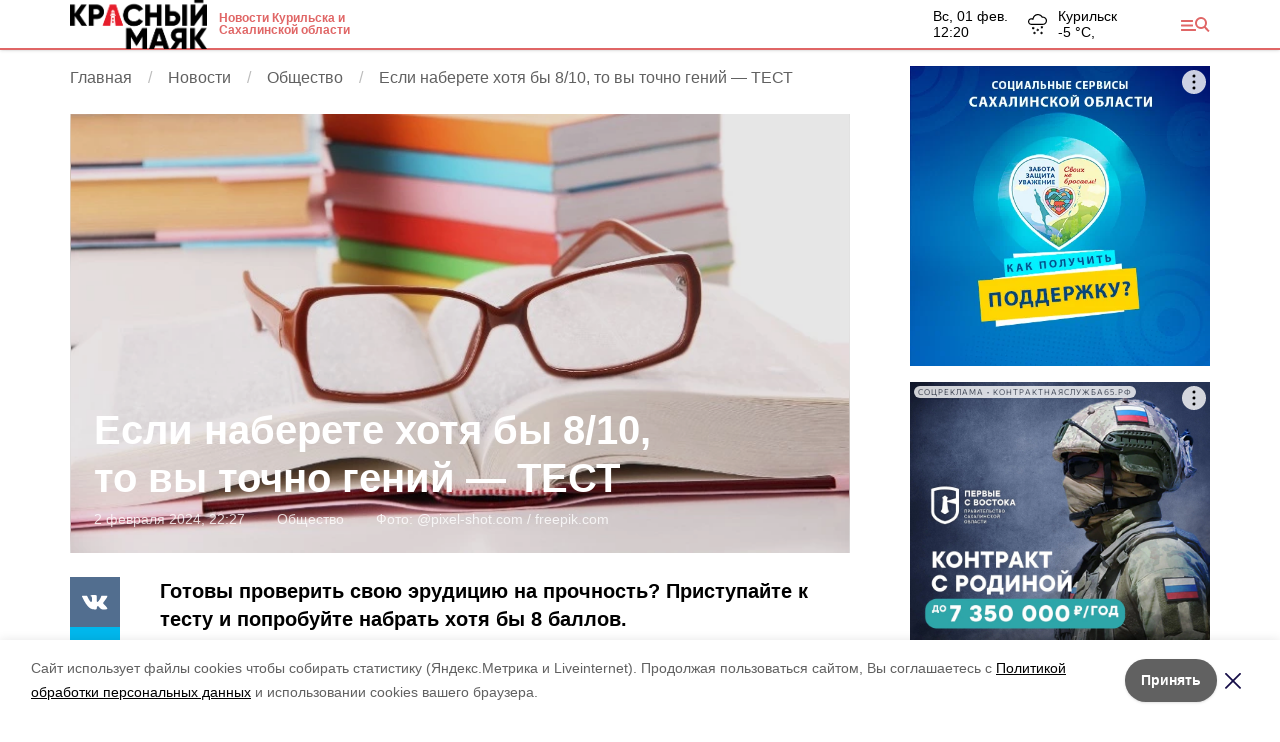

--- FILE ---
content_type: text/html; charset=utf-8
request_url: https://iturup.news/news/society/2024-02-02/esli-naberete-hotya-by-8-10-to-vy-tochno-geniy-test-400405
body_size: 10874
content:
<!DOCTYPE html><html lang="ru" translate="no"><head><script>window.yaContextCb = window.yaContextCb || []</script><script src="https://yandex.ru/ads/system/context.js" async=""></script><meta charSet="utf-8"/><script>(window.smiq = window.smiq || []).push();</script><link rel="icon" href="https://iturup.news/attachments/58e59c59007ce109d05795ff0e700c84f37347ba/store/939be21e065ecada46ecc9fef42955193523a99668fc076e285bfbc8a274/%D0%9A%D1%80%D0%B0%D1%81%D0%BD%D1%8B%D0%B9_%D0%BC%D0%B0%D1%8F%D0%BA_favicon.ico" type="image/x-icon"/><style>:root {
            --active-color: #e06666;
            --active-color-red: 224;
            --active-color-green: 102;
            --active-color-blue: 102;
            --links-color: #42aaff}</style><meta name="viewport" content="width=1250"/><meta name="robots" content="max-image-preview:large"/><meta name="yandex-verification" content="47905b56942b8906"/><meta name="google-site-verification" content="fKZgiAN_Y8Ba2LTkxk5LF5eWUddrN8QAXSKnK4gO9rQ"/><meta property="og:url" content="https://iturup.news/news/society/2024-02-02/esli-naberete-hotya-by-8-10-to-vy-tochno-geniy-test-400405"/><meta property="og:type" content="article"/><link rel="canonical" href="https://iturup.news/news/society/2024-02-02/esli-naberete-hotya-by-8-10-to-vy-tochno-geniy-test-400405"/><meta name="keywords" content="Сахалин, Курилы, Сахалинская область, Курильск, новости, экономика, происшествия, политика"/><title>Если наберете хотя бы 8/10, то вы точно гений — ТЕСТ </title><meta property="og:title" content="Если наберете хотя бы 8/10, то вы точно гений — ТЕСТ "/><meta property="og:description" content="Читайте последние актуальные новости главных событий Сахалина на тему &quot;Если наберете хотя бы 8/10, то вы точно гений — ТЕСТ &quot; в ленте новостей на сайте Красный маяк"/><meta name="description" content="Читайте последние актуальные новости главных событий Сахалина на тему &quot;Если наберете хотя бы 8/10, то вы точно гений — ТЕСТ &quot; в ленте новостей на сайте Красный маяк"/><meta name="twitter:card" content="summary_large_image"/><meta name="twitter:image" content="https://iturup.news/attachments/3e5d52085d5780ed7171af2c3b90894caf425848/store/crop/0/81/800/451/800/0/0/0/aa8248a0049611bbf5386e9cad48b883c8e4bdf7007af005870736a55a56/aa8248a0049611bbf5386e9cad48b883c8e4bdf7007af005870736a55a56.webp"/><meta property="vk:image" content="/attachments/3e5d52085d5780ed7171af2c3b90894caf425848/store/crop/0/81/800/451/800/0/0/0/aa8248a0049611bbf5386e9cad48b883c8e4bdf7007af005870736a55a56/aa8248a0049611bbf5386e9cad48b883c8e4bdf7007af005870736a55a56.webp"/><meta property="twitter:image" content="/attachments/3e5d52085d5780ed7171af2c3b90894caf425848/store/crop/0/81/800/451/800/0/0/0/aa8248a0049611bbf5386e9cad48b883c8e4bdf7007af005870736a55a56/aa8248a0049611bbf5386e9cad48b883c8e4bdf7007af005870736a55a56.webp"/><meta property="og:image" content="/attachments/3e5d52085d5780ed7171af2c3b90894caf425848/store/crop/0/81/800/451/800/0/0/0/aa8248a0049611bbf5386e9cad48b883c8e4bdf7007af005870736a55a56/aa8248a0049611bbf5386e9cad48b883c8e4bdf7007af005870736a55a56.webp"/><link rel="amphtml" href="https://iturup.news/news/society/2024-02-02/esli-naberete-hotya-by-8-10-to-vy-tochno-geniy-test-400405?amp=1"/><meta name="next-head-count" content="22"/><link rel="preload" href="/_next/static/css/de4096dd5eb11478.css" as="style"/><link rel="stylesheet" href="/_next/static/css/de4096dd5eb11478.css" data-n-g=""/><link rel="preload" href="/_next/static/css/6414f302e2e94ccf.css" as="style"/><link rel="stylesheet" href="/_next/static/css/6414f302e2e94ccf.css" data-n-p=""/><link rel="preload" href="/_next/static/css/93e38333efc902ab.css" as="style"/><link rel="stylesheet" href="/_next/static/css/93e38333efc902ab.css"/><noscript data-n-css=""></noscript><script defer="" nomodule="" src="/_next/static/chunks/polyfills-5cd94c89d3acac5f.js"></script><script defer="" src="/_next/static/chunks/2934.bf9431238f58c383.js"></script><script defer="" src="/_next/static/chunks/7879.c3345113bd674f84.js"></script><script defer="" src="/_next/static/chunks/1918.633a8afb016d533e.js"></script><script src="/_next/static/chunks/webpack-f28888b0a171f1d1.js" defer=""></script><script src="/_next/static/chunks/framework-568b840ecff66744.js" defer=""></script><script src="/_next/static/chunks/main-b3fb2db701131c64.js" defer=""></script><script src="/_next/static/chunks/pages/_app-065a702d85c4133e.js" defer=""></script><script src="/_next/static/chunks/6494-ca74cae10c649906.js" defer=""></script><script src="/_next/static/chunks/1729-096ded6f34541eb3.js" defer=""></script><script src="/_next/static/chunks/8420-d4c752df935386d9.js" defer=""></script><script src="/_next/static/chunks/9108-4d75816dd5fd1450.js" defer=""></script><script src="/_next/static/chunks/pages/news/%5Brubric%5D/%5Bdate%5D/%5Bslug%5D-155651f6efe69ef3.js" defer=""></script><script src="/_next/static/vyONaT8uzIH1UMECvk0FA/_buildManifest.js" defer=""></script><script src="/_next/static/vyONaT8uzIH1UMECvk0FA/_ssgManifest.js" defer=""></script><script src="/_next/static/vyONaT8uzIH1UMECvk0FA/_middlewareManifest.js" defer=""></script></head><body data-desktop="1"><div id="__next"><div class="Topline_topline__K_Puu"><div class="container Topline_toplineContainer__5knLr"><div class="flex items-center"><a class="Topline_logo__jPjtC" href="/"><img src="https://iturup.news/attachments/51cd1090e5078674ed6e977efb98005be5de5956/store/c7a734e76fad8e474ec05030c37bad594497abb7faf33cb276dd47b8033f/%D0%9A%D1%80%D0%B0%D1%81%D0%BD%D1%8B%D0%B8%CC%86_%D0%BC%D0%B0%D1%8F%D0%BA_logo1.png" alt="Красный маяк"/></a><a href="/"><div class="Topline_slogan__bnhhE">Новости Курильска и Сахалинской области</div></a></div><div class="flex items-center"><div class=""><div class="flex lg:mr-16 leading-tight text-sm"><div class="mr-5 "><div class="first-letter:capitalize">вс, 01 фев.</div><div class="font-medium">12:19</div></div><div class="WeatherWidget_icon__bSe7F" data-icon="snow"><div>Курильск</div><div class="font-medium">-5<!-- --> °С, </div></div></div></div><button type="button" class="Topline_menuTrigger__Pa86v"></button></div></div></div><div class="flex justify-center" data-slug="banner_1" data-provider="adfox"></div><div class="Layout_layout__sE9jW"><button class="fixed right-4 bottom-4 text-white bg-active font-medium text-lg py-2 px-4" style="z-index:2">Лента новостей</button><div id="matter-0"><section class="cols"><div><nav aria-label="breadcrumb"><ol class="Breadcrumbs_breadcrumbs__uFbGd" itemscope="" itemType="https://schema.org/BreadcrumbList"><li class="Breadcrumbs_breadcrumb__msZPM" itemProp="itemListElement" itemscope="" itemType="https://schema.org/ListItem"><a itemProp="item" href="/"><span itemProp="name">Главная</span></a><meta itemProp="position" content="1"/></li><li class="Breadcrumbs_breadcrumb__msZPM" itemProp="itemListElement" itemscope="" itemType="https://schema.org/ListItem"><a itemProp="item" href="/news"><span itemProp="name">Новости</span></a><meta itemProp="position" content="2"/></li><li class="Breadcrumbs_breadcrumb__msZPM" itemProp="itemListElement" itemscope="" itemType="https://schema.org/ListItem"><a itemProp="item" href="/news/society"><span itemProp="name">Общество</span></a><meta itemProp="position" content="3"/></li><li class="Breadcrumbs_breadcrumb__msZPM" itemProp="itemListElement" itemscope="" itemType="https://schema.org/ListItem"><span itemProp="name">Если наберете хотя бы 8/10, то вы точно гений — ТЕСТ </span><meta itemProp="position" content="4"/></li></ol></nav><div class="TopImage_top__VrxMK"><div class="TopImage_imgContainer__Za_2P"><div><div style="filter:brightness(90%)" class="relative overflow-hidden h-0 pb-[56.25%] bg-gray-100"><img src="/attachments/3e5d52085d5780ed7171af2c3b90894caf425848/store/crop/0/81/800/451/800/0/0/0/aa8248a0049611bbf5386e9cad48b883c8e4bdf7007af005870736a55a56/aa8248a0049611bbf5386e9cad48b883c8e4bdf7007af005870736a55a56.webp" alt="Если наберете хотя бы 8/10, то вы точно гений — ТЕСТ " loading="eager" class="absolute left-0 top-0 w-full h-full object-cover" style="filter:blur(10px)"/><img src="/attachments/3e5d52085d5780ed7171af2c3b90894caf425848/store/crop/0/81/800/451/800/0/0/0/aa8248a0049611bbf5386e9cad48b883c8e4bdf7007af005870736a55a56/aa8248a0049611bbf5386e9cad48b883c8e4bdf7007af005870736a55a56.webp" alt="Если наберете хотя бы 8/10, то вы точно гений — ТЕСТ " loading="eager" class="absolute left-0 top-0 w-full h-full object-center object-contain"/></div></div><script type="application/ld+json">{"@context":"https://schema.org","@type":"ImageObject","contentUrl":"https://iturup.news/attachments/4f018b7a3dcd754d8bbf3a0bc8494d2696d8ee97/store/crop/0/81/800/451/1600/0/0/0/aa8248a0049611bbf5386e9cad48b883c8e4bdf7007af005870736a55a56/aa8248a0049611bbf5386e9cad48b883c8e4bdf7007af005870736a55a56.webp","representativeOfPage":true,"caption":"Если наберете хотя бы 8/10, то вы точно гений — ТЕСТ ","creator":{"@type":"Organization","name":"Информационный портал Красный маяк"},"copyrightHolder":{"@type":"Organization","name":"Информационный портал Красный маяк"},"creditText":"Фото: Красный маяк","uploadDate":"2024-02-02","width":1600,"height":900}</script><div class="TopImage_text__3mlEz"><h1 class="TopImage_title__nR0wM">Если наберете хотя бы 8/10, то вы точно гений — ТЕСТ </h1><div class="TopImage_meta__3pOZc"><span>2 февраля 2024, 22:27</span><span>Общество</span><div><span>Фото: <!-- --> <!-- -->@<a href="http://pixel-shot.com">pixel-shot.com</a> / <a href="http://freepik.com">freepik.com</a> </span></div></div></div></div></div><div class="cm-content-cols"><div class="SingleMatter_stickyBlock__pFHYm"><div class="SingleMatter_controlBlock__6X6_o"><div class="Share_share__PseDP"><div><button type="button" class="Share_item___A_F4  Share_vk__C9V3k"></button><button type="button" class="Share_item___A_F4  Share_tw__Xr_Ml"></button><button type="button" class="Share_item___A_F4  Share_ok__5gAEO"></button><button type="button" class="Share_item___A_F4  Share_wa__qv5a0"></button><button type="button" class="Share_item___A_F4  Share_max__n4We7"></button></div></div></div></div><div><h2 class="cm-subtitle">Готовы проверить свою эрудицию на прочность? Приступайте к тесту и попробуйте набрать хотя бы 8 баллов.</h2><div><div class="mb-6"><div></div></div><div class="mb-6"><div></div></div><div class="mb-6"><div></div></div><div class="mb-6"><a class="TeaserMatter_teaser__SZpfR" href="http://gazetamakarov.ru/news/society/2024-02-02/test-na-eruditsiyu-esli-naberete-9-9-to-vy-uchilis-na-odni-pyaterki-400361"><div class="TeaserMatter_img__CSCEF" style="background-image:url(/attachments/5d465a85b8483134d8f73f50890af83ec05478c8/store/crop/0/1/800/451/800/0/0/0/e0a08b1b575b4a9879176e80f996015248c507f3ff7103d40b0599c072f6/e0a08b1b575b4a9879176e80f996015248c507f3ff7103d40b0599c072f6.webp)"></div><div class="TeaserMatter_text__FKrjC"><div class="TeaserMatter_blur__Wu5tY" style="background-image:url(/attachments/5d465a85b8483134d8f73f50890af83ec05478c8/store/crop/0/1/800/451/800/0/0/0/e0a08b1b575b4a9879176e80f996015248c507f3ff7103d40b0599c072f6/e0a08b1b575b4a9879176e80f996015248c507f3ff7103d40b0599c072f6.webp)"></div><div class="TeaserMatter_title__3PVrI">Тест на эрудицию: если наберете 9/9, то вы учились на одни «пятерки»</div></div></a></div><div class="mb-6"><a class="TeaserMatter_teaser__SZpfR" href="https://nevnews.info/news/society/2024-02-02/test-na-eruditsiyu-rasshirte-svoy-krugozor-nabrav-v-etom-teste-10-10-399979"><div class="TeaserMatter_img__CSCEF" style="background-image:url(/attachments/80529f60103af350e1195be12493ec072297878d/store/crop/0/124/800/451/800/0/0/0/43937e94b0264853eb5e119d62c2d5c319b79e4d7f3e098fabb6c16a44fd/43937e94b0264853eb5e119d62c2d5c319b79e4d7f3e098fabb6c16a44fd.webp)"></div><div class="TeaserMatter_text__FKrjC"><div class="TeaserMatter_blur__Wu5tY" style="background-image:url(/attachments/80529f60103af350e1195be12493ec072297878d/store/crop/0/124/800/451/800/0/0/0/43937e94b0264853eb5e119d62c2d5c319b79e4d7f3e098fabb6c16a44fd/43937e94b0264853eb5e119d62c2d5c319b79e4d7f3e098fabb6c16a44fd.webp)"></div><div class="TeaserMatter_title__3PVrI">Тест на эрудицию: расширьте свой кругозор, набрав в этом тесте 10/10</div></div></a></div><div class="mb-6"><a class="TeaserMatter_teaser__SZpfR" href="https://nevnews.info/news/society/2024-02-02/test-na-eruditsiyu-rasshirte-svoy-krugozor-nabrav-v-etom-teste-10-10-399979"><div class="TeaserMatter_img__CSCEF" style="background-image:url(/attachments/80529f60103af350e1195be12493ec072297878d/store/crop/0/124/800/451/800/0/0/0/43937e94b0264853eb5e119d62c2d5c319b79e4d7f3e098fabb6c16a44fd/43937e94b0264853eb5e119d62c2d5c319b79e4d7f3e098fabb6c16a44fd.webp)"></div><div class="TeaserMatter_text__FKrjC"><div class="TeaserMatter_blur__Wu5tY" style="background-image:url(/attachments/80529f60103af350e1195be12493ec072297878d/store/crop/0/124/800/451/800/0/0/0/43937e94b0264853eb5e119d62c2d5c319b79e4d7f3e098fabb6c16a44fd/43937e94b0264853eb5e119d62c2d5c319b79e4d7f3e098fabb6c16a44fd.webp)"></div><div class="TeaserMatter_title__3PVrI">Тест на эрудицию: расширьте свой кругозор, набрав в этом тесте 10/10</div></div></a></div><div class="mb-6"><a class="TeaserMatter_teaser__SZpfR" href="https://uglegorsk.online/news/Society/2024-01-30/test-na-znaniya-vy-erudit-ili-pritvoryaetes-399746"><div class="TeaserMatter_img__CSCEF" style="background-image:url(/attachments/2715c8911101cd3726ca481e79fcfe8b5925ccc7/store/crop/0/59/800/451/800/0/0/0/51d47d17b98c251a8dc888c3cf266f660d04c923dfdf03d7bca940019995/51d47d17b98c251a8dc888c3cf266f660d04c923dfdf03d7bca940019995.webp)"></div><div class="TeaserMatter_text__FKrjC"><div class="TeaserMatter_blur__Wu5tY" style="background-image:url(/attachments/2715c8911101cd3726ca481e79fcfe8b5925ccc7/store/crop/0/59/800/451/800/0/0/0/51d47d17b98c251a8dc888c3cf266f660d04c923dfdf03d7bca940019995/51d47d17b98c251a8dc888c3cf266f660d04c923dfdf03d7bca940019995.webp)"></div><div class="TeaserMatter_title__3PVrI">Тест на знания: вы эрудит или притворяетесь?</div></div></a></div></div><div class="flex flex-wrap"><a class="mr-4 mb-4 px-4 py-1 text-sm text-black border border-gray-200 rounded-sm transition duration-300 hover:border-gray-400 hover:text-black" href="/tags/test">тест</a><a class="mr-4 mb-4 px-4 py-1 text-sm text-black border border-gray-200 rounded-sm transition duration-300 hover:border-gray-400 hover:text-black" href="/tags/igra">игра</a><a class="mr-4 mb-4 px-4 py-1 text-sm text-black border border-gray-200 rounded-sm transition duration-300 hover:border-gray-400 hover:text-black" href="/tags/viktoriny">викторины</a><a class="mr-4 mb-4 px-4 py-1 text-sm text-black border border-gray-200 rounded-sm transition duration-300 hover:border-gray-400 hover:text-black" href="/tags/obrazovanie">образование</a><a class="mr-4 mb-4 px-4 py-1 text-sm text-black border border-gray-200 rounded-sm transition duration-300 hover:border-gray-400 hover:text-black" href="/tags/eruditsiya">эрудиция</a><a class="mr-4 mb-4 px-4 py-1 text-sm text-black border border-gray-200 rounded-sm transition duration-300 hover:border-gray-400 hover:text-black" href="/tags/intellekt">интеллект</a></div><div class="my-6 flex flex-col gap-6"><div class="flex gap-4 items-center justify-between"><div>Понравилась статья?</div><div class="flex items-center gap-1"><svg width="20" height="20" viewBox="0 0 24 24" fill="#f5bc12" stroke="#f5bc12" stroke-width="2" stroke-linecap="round" stroke-linejoin="round"><path d="M11.525 2.295a.53.53 0 0 1 .95 0l2.31 4.679a2.123 2.123 0 0 0 1.595 1.16l5.166.756a.53.53 0 0 1 .294.904l-3.736 3.638a2.123 2.123 0 0 0-.611 1.878l.882 5.14a.53.53 0 0 1-.771.56l-4.618-2.428a2.122 2.122 0 0 0-1.973 0L6.396 21.01a.53.53 0 0 1-.77-.56l.881-5.139a2.122 2.122 0 0 0-.611-1.879L2.16 9.795a.53.53 0 0 1 .294-.906l5.165-.755a2.122 2.122 0 0 0 1.597-1.16z"></path></svg><svg width="20" height="20" viewBox="0 0 24 24" fill="#f5bc12" stroke="#f5bc12" stroke-width="2" stroke-linecap="round" stroke-linejoin="round"><path d="M11.525 2.295a.53.53 0 0 1 .95 0l2.31 4.679a2.123 2.123 0 0 0 1.595 1.16l5.166.756a.53.53 0 0 1 .294.904l-3.736 3.638a2.123 2.123 0 0 0-.611 1.878l.882 5.14a.53.53 0 0 1-.771.56l-4.618-2.428a2.122 2.122 0 0 0-1.973 0L6.396 21.01a.53.53 0 0 1-.77-.56l.881-5.139a2.122 2.122 0 0 0-.611-1.879L2.16 9.795a.53.53 0 0 1 .294-.906l5.165-.755a2.122 2.122 0 0 0 1.597-1.16z"></path></svg><svg width="20" height="20" viewBox="0 0 24 24" fill="#f5bc12" stroke="#f5bc12" stroke-width="2" stroke-linecap="round" stroke-linejoin="round"><path d="M11.525 2.295a.53.53 0 0 1 .95 0l2.31 4.679a2.123 2.123 0 0 0 1.595 1.16l5.166.756a.53.53 0 0 1 .294.904l-3.736 3.638a2.123 2.123 0 0 0-.611 1.878l.882 5.14a.53.53 0 0 1-.771.56l-4.618-2.428a2.122 2.122 0 0 0-1.973 0L6.396 21.01a.53.53 0 0 1-.77-.56l.881-5.139a2.122 2.122 0 0 0-.611-1.879L2.16 9.795a.53.53 0 0 1 .294-.906l5.165-.755a2.122 2.122 0 0 0 1.597-1.16z"></path></svg><svg width="20" height="20" viewBox="0 0 24 24" fill="#f5bc12" stroke="#f5bc12" stroke-width="2" stroke-linecap="round" stroke-linejoin="round"><path d="M11.525 2.295a.53.53 0 0 1 .95 0l2.31 4.679a2.123 2.123 0 0 0 1.595 1.16l5.166.756a.53.53 0 0 1 .294.904l-3.736 3.638a2.123 2.123 0 0 0-.611 1.878l.882 5.14a.53.53 0 0 1-.771.56l-4.618-2.428a2.122 2.122 0 0 0-1.973 0L6.396 21.01a.53.53 0 0 1-.77-.56l.881-5.139a2.122 2.122 0 0 0-.611-1.879L2.16 9.795a.53.53 0 0 1 .294-.906l5.165-.755a2.122 2.122 0 0 0 1.597-1.16z"></path></svg><svg width="20" height="20" viewBox="0 0 24 24" fill="#f5bc12" stroke="#f5bc12" stroke-width="2" stroke-linecap="round" stroke-linejoin="round"><path d="M11.525 2.295a.53.53 0 0 1 .95 0l2.31 4.679a2.123 2.123 0 0 0 1.595 1.16l5.166.756a.53.53 0 0 1 .294.904l-3.736 3.638a2.123 2.123 0 0 0-.611 1.878l.882 5.14a.53.53 0 0 1-.771.56l-4.618-2.428a2.122 2.122 0 0 0-1.973 0L6.396 21.01a.53.53 0 0 1-.77-.56l.881-5.139a2.122 2.122 0 0 0-.611-1.879L2.16 9.795a.53.53 0 0 1 .294-.906l5.165-.755a2.122 2.122 0 0 0 1.597-1.16z"></path></svg><div class="text-sm text-gray-500 pl-2">по оценке <!-- -->5<!-- --> <!-- -->пользователей</div></div></div><div class="grid grid-cols-5 gap-4"><button type="button" class="rounded text-center border border-gray-300 p-1 transition-colors hover:bg-gray-100 disabled:pointer-events-none">5</button><button type="button" class="rounded text-center border border-gray-300 p-1 transition-colors hover:bg-gray-100 disabled:pointer-events-none">4</button><button type="button" class="rounded text-center border border-gray-300 p-1 transition-colors hover:bg-gray-100 disabled:pointer-events-none">3</button><button type="button" class="rounded text-center border border-gray-300 p-1 transition-colors hover:bg-gray-100 disabled:pointer-events-none">2</button><button type="button" class="rounded text-center border border-gray-300 p-1 transition-colors hover:bg-gray-100 disabled:pointer-events-none">1</button></div></div><div></div></div></div></div><div><div class="top-sticky"><div class="mb-4" data-slug="banner_2" data-provider="adfox"></div><div data-slug="banner_3" data-provider="adfox"></div></div></div></section><div class="smi24informer smi24auto" data-smi-blockid="19794"></div><div></div><div class="flex justify-center mb-4" data-slug="banner_4" data-provider="adfox"></div></div><div></div></div><footer class="page-footer Footer_footer__RSgPB"><div class="container relative"><div class="Footer_ageIcon__zAuoe"><span class="relative left-[-2px]">18</span></div><div class="Footer_contentContainer__TWhUo "><div class="Footer_cols__l40nu"><div><div class="mb-2">Мы в соцсетях</div><div class="Footer_socials__Qzqma"><a href="https://vk.com/public217341080" class="Footer_social__2YhpR Footer_vk__6rR6J"></a><a href="https://t.me/gazeta_km" class="Footer_social__2YhpR Footer_telegram__tUYi0"></a></div></div></div><div class="Footer_text__5oNo0"><table style="border-collapse:collapse;width:100%;height:258px" border="1">
<tbody>
<tr>
<td style="width:49.97%;height:257.5px">
<p><strong>© 2010—2025 • Сетевое издание ITURUP.NEWS («Красный маяк»)</strong></p>
<p><span>Сетевое издание (ITURUP.NEWS) зарегистрировано в Федеральной службе по надзору в сфере связи, информационных технологий и массовых коммуникаций (Роскомнадзор).</span></p>
<p><strong>Свидетельство о регистрации: </strong>Эл № ФС77-86480 от 29 декабря 2023</p>
<p>Возрастное ограничение 18+</p>
<p><strong>Главный редактор: </strong>Алексей Анатольевич Сакунов</p>
<p><sub><a href="https://iturup.news/pages/ob-ispolzovanii-personalnykh-dannykh" target="_blank" rel="noopener">Политика обработки персональных данных</a></sub></p>
<p></p>
</td>
<td style="width:25.0449%;height:257.5px">
<p><strong>Учредитель: </strong>Муниципальное предприятие «Издательство газеты «Красный маяк» Курильского муниципального округа Сахалинской области</p>
<p><strong>Телефоны</strong></p>
<p><a href="tel:+84245442335" target="_blank" rel="noopener">8 (42454) 42-335</a> </p>
<p><a href="tel:+84245442554">(424544) 42-554</a> </p>
<p><strong>Эл. почта</strong></p>
<p><a href="mailto:gazeta.mayak-iturup@mail.ru">gazeta.mayak-iturup@mail.ru</a></p>
</td>
<td style="width:25.0449%">
<p style="text-align:justify"><a href="https://iturup.news/news/society" target="_blank" rel="noopener">Общество</a></p>
<p style="text-align:justify"><a href="https://iturup.news/news/tourism" target="_blank" rel="noopener">Туризм</a></p>
<p style="text-align:justify"><a href="https://iturup.news/rubric/Health" target="_blank" rel="noopener">Здоровье</a></p>
<p style="text-align:justify"><a href="https://iturup.news/rubric/Politics" target="_blank" rel="noopener">Политика</a></p>
<p style="text-align:justify"><a href="https://iturup.news/rubric/sport" target="_blank" rel="noopener">Спорт</a></p>
<p style="text-align:justify"><a href="https://info-box24.ru">Развлечения</a></p>
<p style="text-align:justify"><a href="https://iturup.news/pages/about" target="_blank" rel="noopener">Об издании</a></p>
</td>
</tr>
</tbody>
</table></div></div></div></footer></div><script id="__NEXT_DATA__" type="application/json">{"props":{"pageProps":{"initialMatters":[{"id":400405,"title":"Если наберете хотя бы 8/10, то вы точно гений — ТЕСТ ","lead":"Готовы проверить свою эрудицию на прочность? Приступайте к тесту и попробуйте набрать хотя бы 8 баллов.","is_promo":false,"show_authors":false,"published_at":"2024-02-02T22:27:00.000+11:00","noindex_text":null,"platform_id":4,"lightning":false,"registration_area":"bashkortostan","is_partners_matter":false,"is_exclusive":false,"has_video":false,"has_audio":false,"has_gallery":false,"images_count":1,"erid":null,"kind":"news_item","kind_path":"/news","image":{"author":null,"source":"@pixel-shot.com / freepik.com","description":null,"width":800,"height":451,"url":"/attachments/3e5d52085d5780ed7171af2c3b90894caf425848/store/crop/0/81/800/451/800/0/0/0/aa8248a0049611bbf5386e9cad48b883c8e4bdf7007af005870736a55a56/aa8248a0049611bbf5386e9cad48b883c8e4bdf7007af005870736a55a56.webp","image_90":"/attachments/9835dd0388dec638863fd22d3a900d8fc4004012/store/crop/0/81/800/451/90/0/0/0/aa8248a0049611bbf5386e9cad48b883c8e4bdf7007af005870736a55a56/aa8248a0049611bbf5386e9cad48b883c8e4bdf7007af005870736a55a56.webp","image_250":"/attachments/7da1fb1dd3ce279403c1fef2c1556506c666fd4b/store/crop/0/81/800/451/250/0/0/0/aa8248a0049611bbf5386e9cad48b883c8e4bdf7007af005870736a55a56/aa8248a0049611bbf5386e9cad48b883c8e4bdf7007af005870736a55a56.webp","image_800":"/attachments/3e5d52085d5780ed7171af2c3b90894caf425848/store/crop/0/81/800/451/800/0/0/0/aa8248a0049611bbf5386e9cad48b883c8e4bdf7007af005870736a55a56/aa8248a0049611bbf5386e9cad48b883c8e4bdf7007af005870736a55a56.webp","image_1600":"/attachments/4f018b7a3dcd754d8bbf3a0bc8494d2696d8ee97/store/crop/0/81/800/451/1600/0/0/0/aa8248a0049611bbf5386e9cad48b883c8e4bdf7007af005870736a55a56/aa8248a0049611bbf5386e9cad48b883c8e4bdf7007af005870736a55a56.webp","apply_blackout":0},"path":"/news/society/2024-02-02/esli-naberete-hotya-by-8-10-to-vy-tochno-geniy-test-400405","rubric_title":"Общество","rubric_path":"/news/society","type":"Новость","authors":[],"platform_title":"Красный маяк","platform_host":"https://iturup.news","meta_information_attributes":{"id":414342,"title":null,"description":null,"keywords":null},"votes_count":5,"rating":4.8,"opengraph_image":"/attachments/311be8f60623471b939e202b41e051332d002f2b/store/aa8248a0049611bbf5386e9cad48b883c8e4bdf7007af005870736a55a56/composition-with-glasses-books-isolated-white+%281%29.png","content_blocks":[{"position":0,"kind":"html","code":"\u003c!-- Yandex.RTB --\u003e\n\u003cscript\u003ewindow.yaContextCb=window.yaContextCb||[]\u003c/script\u003e\n\u003cscript src=\"https://yandex.ru/ads/system/context.js\" async\u003e\u003c/script\u003e\n\u003c!-- Yandex.RTB R-A-2443456-2 --\u003e\n\u003cdiv id=\"yandex_rtb_R-A-2443456-2\"\u003e\u003c/div\u003e\n\u003cscript\u003ewindow.yaContextCb.push(()=\u003e{\n Ya.Context.AdvManager.render({\n  \"blockId\": \"R-A-2443456-2\",\n  \"renderTo\": \"yandex_rtb_R-A-2443456-2\"\n })\n})\n\u003c/script\u003e"},{"position":1,"kind":"html","code":"\u003cscript src=\"https://yastatic.net/s3/frontend/forms/_/embed.js\"\u003e\u003c/script\u003e\u003ciframe src=\"https://forms.yandex.ru/u/650c0ec2d046886cb9cc2715/?iframe=1\" frameborder=\"0\" name=\"ya-form-650c0ec2d046886cb9cc2715\" width=\"650\"\u003e\u003c/iframe\u003e"},{"position":2,"kind":"html","code":"\u003c!-- Yandex.RTB --\u003e\n\u003cscript\u003ewindow.yaContextCb=window.yaContextCb||[]\u003c/script\u003e\n\u003cscript src=\"https://yandex.ru/ads/system/context.js\" async\u003e\u003c/script\u003e\n\u003c!-- Yandex.RTB R-A-4108134-3 --\u003e\n\u003cdiv id=\"yandex_rtb_R-A-4108134-3\"\u003e\u003c/div\u003e\n\u003cscript\u003e\nwindow.yaContextCb.push(()=\u003e{\n Ya.Context.AdvManager.render({\n  \"blockId\": \"R-A-4108134-3\",\n  \"renderTo\": \"yandex_rtb_R-A-4108134-3\",\n  \"type\": \"feed\"\n })\n})\n\u003c/script\u003e\n\u003c!-- Yandex.RTB --\u003e\n\u003cscript\u003ewindow.yaContextCb=window.yaContextCb||[]\u003c/script\u003e\n\u003cscript src=\"https://yandex.ru/ads/system/context.js\" async\u003e\u003c/script\u003e\n\u003c!-- Yandex.RTB R-A-4108134-2 --\u003e\n\u003cscript\u003e\nwindow.yaContextCb.push(()=\u003e{\n Ya.Context.AdvManager.render({\n  \"blockId\": \"R-A-4108134-2\",\n  \"type\": \"fullscreen\",\n  \"platform\": \"touch\"\n })\n})\n\u003c/script\u003e"},{"position":3,"kind":"teaser_matter","matter_title":"Тест на эрудицию: если наберете 9/9, то вы учились на одни «пятерки»","path":"http://gazetamakarov.ru/news/society/2024-02-02/test-na-eruditsiyu-esli-naberete-9-9-to-vy-uchilis-na-odni-pyaterki-400361","published_at":"2024-02-02T19:30:00+11:00","image":{"author":"@usinglight","source":"unsplash.com","description":null,"width":800,"height":451,"url":"/attachments/5d465a85b8483134d8f73f50890af83ec05478c8/store/crop/0/1/800/451/800/0/0/0/e0a08b1b575b4a9879176e80f996015248c507f3ff7103d40b0599c072f6/e0a08b1b575b4a9879176e80f996015248c507f3ff7103d40b0599c072f6.webp","image_90":"/attachments/2600154bffe9d2775f7338a5d188e0bd1b6418d6/store/crop/0/1/800/451/90/0/0/0/e0a08b1b575b4a9879176e80f996015248c507f3ff7103d40b0599c072f6/e0a08b1b575b4a9879176e80f996015248c507f3ff7103d40b0599c072f6.webp","image_250":"/attachments/1541f5b5b4a04a59d7fcfb331c268b1a5f24c38f/store/crop/0/1/800/451/250/0/0/0/e0a08b1b575b4a9879176e80f996015248c507f3ff7103d40b0599c072f6/e0a08b1b575b4a9879176e80f996015248c507f3ff7103d40b0599c072f6.webp","image_800":"/attachments/5d465a85b8483134d8f73f50890af83ec05478c8/store/crop/0/1/800/451/800/0/0/0/e0a08b1b575b4a9879176e80f996015248c507f3ff7103d40b0599c072f6/e0a08b1b575b4a9879176e80f996015248c507f3ff7103d40b0599c072f6.webp","image_1600":"/attachments/2fd12c63aad668a2eae311cdad6c908714c4d311/store/crop/0/1/800/451/1600/0/0/0/e0a08b1b575b4a9879176e80f996015248c507f3ff7103d40b0599c072f6/e0a08b1b575b4a9879176e80f996015248c507f3ff7103d40b0599c072f6.webp","apply_blackout":0},"rubric_title":"Общество","rubric_slug":"society"},{"position":4,"kind":"teaser_matter","matter_title":"Тест на эрудицию: расширьте свой кругозор, набрав в этом тесте 10/10","path":"https://nevnews.info/news/society/2024-02-02/test-na-eruditsiyu-rasshirte-svoy-krugozor-nabrav-v-etom-teste-10-10-399979","published_at":"2024-02-02T19:42:00+11:00","image":{"author":null,"source":"pxhere.com","description":null,"width":800,"height":451,"url":"/attachments/80529f60103af350e1195be12493ec072297878d/store/crop/0/124/800/451/800/0/0/0/43937e94b0264853eb5e119d62c2d5c319b79e4d7f3e098fabb6c16a44fd/43937e94b0264853eb5e119d62c2d5c319b79e4d7f3e098fabb6c16a44fd.webp","image_90":"/attachments/2153a027bcf60c5c1a7b31b964e363613ca11c27/store/crop/0/124/800/451/90/0/0/0/43937e94b0264853eb5e119d62c2d5c319b79e4d7f3e098fabb6c16a44fd/43937e94b0264853eb5e119d62c2d5c319b79e4d7f3e098fabb6c16a44fd.webp","image_250":"/attachments/757198e86873bac519a89a53fd2b1e9a65299b1a/store/crop/0/124/800/451/250/0/0/0/43937e94b0264853eb5e119d62c2d5c319b79e4d7f3e098fabb6c16a44fd/43937e94b0264853eb5e119d62c2d5c319b79e4d7f3e098fabb6c16a44fd.webp","image_800":"/attachments/80529f60103af350e1195be12493ec072297878d/store/crop/0/124/800/451/800/0/0/0/43937e94b0264853eb5e119d62c2d5c319b79e4d7f3e098fabb6c16a44fd/43937e94b0264853eb5e119d62c2d5c319b79e4d7f3e098fabb6c16a44fd.webp","image_1600":"/attachments/b8d57534e686cfda454e67460b5f67cb52c3a961/store/crop/0/124/800/451/1600/0/0/0/43937e94b0264853eb5e119d62c2d5c319b79e4d7f3e098fabb6c16a44fd/43937e94b0264853eb5e119d62c2d5c319b79e4d7f3e098fabb6c16a44fd.webp","apply_blackout":0},"rubric_title":"Общество","rubric_slug":"society"},{"position":5,"kind":"teaser_matter","matter_title":"Тест на эрудицию: расширьте свой кругозор, набрав в этом тесте 10/10","path":"https://nevnews.info/news/society/2024-02-02/test-na-eruditsiyu-rasshirte-svoy-krugozor-nabrav-v-etom-teste-10-10-399979","published_at":"2024-02-02T19:42:00+11:00","image":{"author":null,"source":"pxhere.com","description":null,"width":800,"height":451,"url":"/attachments/80529f60103af350e1195be12493ec072297878d/store/crop/0/124/800/451/800/0/0/0/43937e94b0264853eb5e119d62c2d5c319b79e4d7f3e098fabb6c16a44fd/43937e94b0264853eb5e119d62c2d5c319b79e4d7f3e098fabb6c16a44fd.webp","image_90":"/attachments/2153a027bcf60c5c1a7b31b964e363613ca11c27/store/crop/0/124/800/451/90/0/0/0/43937e94b0264853eb5e119d62c2d5c319b79e4d7f3e098fabb6c16a44fd/43937e94b0264853eb5e119d62c2d5c319b79e4d7f3e098fabb6c16a44fd.webp","image_250":"/attachments/757198e86873bac519a89a53fd2b1e9a65299b1a/store/crop/0/124/800/451/250/0/0/0/43937e94b0264853eb5e119d62c2d5c319b79e4d7f3e098fabb6c16a44fd/43937e94b0264853eb5e119d62c2d5c319b79e4d7f3e098fabb6c16a44fd.webp","image_800":"/attachments/80529f60103af350e1195be12493ec072297878d/store/crop/0/124/800/451/800/0/0/0/43937e94b0264853eb5e119d62c2d5c319b79e4d7f3e098fabb6c16a44fd/43937e94b0264853eb5e119d62c2d5c319b79e4d7f3e098fabb6c16a44fd.webp","image_1600":"/attachments/b8d57534e686cfda454e67460b5f67cb52c3a961/store/crop/0/124/800/451/1600/0/0/0/43937e94b0264853eb5e119d62c2d5c319b79e4d7f3e098fabb6c16a44fd/43937e94b0264853eb5e119d62c2d5c319b79e4d7f3e098fabb6c16a44fd.webp","apply_blackout":0},"rubric_title":"Общество","rubric_slug":"society"},{"position":6,"kind":"teaser_matter","matter_title":"Тест на знания: вы эрудит или притворяетесь?","path":"https://uglegorsk.online/news/Society/2024-01-30/test-na-znaniya-vy-erudit-ili-pritvoryaetes-399746","published_at":"2024-01-30T21:23:00+11:00","image":{"author":null,"source":"pxhere.com","description":null,"width":800,"height":451,"url":"/attachments/2715c8911101cd3726ca481e79fcfe8b5925ccc7/store/crop/0/59/800/451/800/0/0/0/51d47d17b98c251a8dc888c3cf266f660d04c923dfdf03d7bca940019995/51d47d17b98c251a8dc888c3cf266f660d04c923dfdf03d7bca940019995.webp","image_90":"/attachments/c4f5995020fe820ab4230ebfca311be8de872e36/store/crop/0/59/800/451/90/0/0/0/51d47d17b98c251a8dc888c3cf266f660d04c923dfdf03d7bca940019995/51d47d17b98c251a8dc888c3cf266f660d04c923dfdf03d7bca940019995.webp","image_250":"/attachments/5dc5a14b1d53d1732e20cb0e556c5590538a0df0/store/crop/0/59/800/451/250/0/0/0/51d47d17b98c251a8dc888c3cf266f660d04c923dfdf03d7bca940019995/51d47d17b98c251a8dc888c3cf266f660d04c923dfdf03d7bca940019995.webp","image_800":"/attachments/2715c8911101cd3726ca481e79fcfe8b5925ccc7/store/crop/0/59/800/451/800/0/0/0/51d47d17b98c251a8dc888c3cf266f660d04c923dfdf03d7bca940019995/51d47d17b98c251a8dc888c3cf266f660d04c923dfdf03d7bca940019995.webp","image_1600":"/attachments/b3c97df09fc6e982859cbb1290a2db8a6ee63888/store/crop/0/59/800/451/1600/0/0/0/51d47d17b98c251a8dc888c3cf266f660d04c923dfdf03d7bca940019995/51d47d17b98c251a8dc888c3cf266f660d04c923dfdf03d7bca940019995.webp","apply_blackout":0},"rubric_title":"Общество","rubric_slug":"Society"}],"poll":null,"official_comment":null,"tags":[{"title":"тест","slug":"test","path":"/tags/test"},{"title":"игра","slug":"igra","path":"/tags/igra"},{"title":"викторины","slug":"viktoriny","path":"/tags/viktoriny"},{"title":"образование","slug":"obrazovanie","path":"/tags/obrazovanie"},{"title":"эрудиция","slug":"eruditsiya","path":"/tags/eruditsiya"},{"title":"интеллект","slug":"intellekt","path":"/tags/intellekt"}],"schema_org":[{"@context":"https://schema.org","@type":"Organization","url":"https://iturup.news","logo":"/attachments/51cd1090e5078674ed6e977efb98005be5de5956/store/c7a734e76fad8e474ec05030c37bad594497abb7faf33cb276dd47b8033f/%D0%9A%D1%80%D0%B0%D1%81%D0%BD%D1%8B%D0%B8%CC%86_%D0%BC%D0%B0%D1%8F%D0%BA_logo1.png"},{"@context":"https://schema.org","@type":"BreadcrumbList","itemListElement":[{"@type":"ListItem","position":1,"name":"Новость","item":{"name":"Новость","@id":"https://iturup.news/news"}},{"@type":"ListItem","position":2,"name":"Общество","item":{"name":"Общество","@id":"https://iturup.news/news/society"}}]},{"@context":"http://schema.org","@type":"NewsArticle","mainEntityOfPage":{"@type":"WebPage","@id":"https://iturup.news/news/society/2024-02-02/esli-naberete-hotya-by-8-10-to-vy-tochno-geniy-test-400405"},"headline":"Если наберете хотя бы 8/10, то вы точно гений — ТЕСТ ","genre":"Общество","url":"https://iturup.news/news/society/2024-02-02/esli-naberete-hotya-by-8-10-to-vy-tochno-geniy-test-400405","description":"Готовы проверить свою эрудицию на прочность? Приступайте к тесту и попробуйте набрать хотя бы 8 баллов.","text":"","author":{"@type":"Organization","name":"Красный маяк"},"about":["тест","игра","викторины","образование","эрудиция","интеллект"],"image":["/attachments/9e08b6b35f5a236517fee122163091e3b421c966/store/crop/0/81/800/451/0/0/0/0/aa8248a0049611bbf5386e9cad48b883c8e4bdf7007af005870736a55a56/aa8248a0049611bbf5386e9cad48b883c8e4bdf7007af005870736a55a56.webp"],"datePublished":"2024-02-02T22:27:00.000+11:00","dateModified":"2024-02-02T22:27:00.202+11:00","publisher":{"@type":"Organization","name":"Красный маяк","logo":{"@type":"ImageObject","url":"/attachments/51cd1090e5078674ed6e977efb98005be5de5956/store/c7a734e76fad8e474ec05030c37bad594497abb7faf33cb276dd47b8033f/%D0%9A%D1%80%D0%B0%D1%81%D0%BD%D1%8B%D0%B8%CC%86_%D0%BC%D0%B0%D1%8F%D0%BA_logo1.png"}}}],"story":null,"title_above_image":false,"counters":{"google_analytics_id":"UA-213639300-3","google_tag_id":null,"yandex_metrika_id":"86611187","liveinternet_counter_id":"riasakh"}}]},"platform":{"meta_information_attributes":{"id":315092,"title":"Новости Курильска и Сахалинской области - главные новости на сегодня Красный маяк","description":"Новости Курильска и Сахалинской области - главные и актуальные новости на  iturup.news","keywords":"Сахалин, Курилы, Сахалинская область, Курильск, новости, экономика, происшествия, политика"},"id":4,"title":"Красный маяк","domain":"iturup.news","hostname":"https://iturup.news","color":"#e06666","links_color":"#42aaff","exclusive_color":null,"language":"rus","template":"sakhalin_local","weather_data":{"desc":"Snow","temp":-4.09,"date":"2026-02-01T01:01:14+00:00"},"vrf_counter_id":"null","vrf_teaser_id":"null","tv_popular_shows_enabled":"false","seo_title_mask":"\u003cquery\u003e","seo_description_mask":"Читайте последние актуальные новости главных событий Сахалина на тему \"\u003cquery\u003e\" в ленте новостей на сайте \u003csite_name\u003e","footer_text":"\u003cp\u003eСвидетельство о регистрации СМИ ПИ № ТУ 65 - 076 от 04.10.2010\u003c/p\u003e\u003cp\u003eУчредитель Собрание муниципального образования \"Курильский городской округ\", Администрация муниципального образования \"Курильский городской округ\"\u003c/p\u003e","footer_column_first":"\u003ctable style=\"border-collapse: collapse; width: 100%; height: 258px;\" border=\"1\"\u003e\n\u003ctbody\u003e\n\u003ctr\u003e\n\u003ctd style=\"width: 49.97%; height: 257.5px;\"\u003e\n\u003cp\u003e\u003cstrong\u003e\u0026copy; 2010\u0026mdash;2025 \u0026bull; Сетевое издание ITURUP.NEWS (\u0026laquo;Красный маяк\u0026raquo;)\u003c/strong\u003e\u003c/p\u003e\n\u003cp\u003e\u003cspan\u003eСетевое издание (ITURUP.NEWS) зарегистрировано в Федеральной службе по надзору в сфере связи, информационных технологий и массовых коммуникаций (Роскомнадзор).\u003c/span\u003e\u003c/p\u003e\n\u003cp\u003e\u003cstrong\u003eСвидетельство о регистрации: \u003c/strong\u003eЭл № ФС77-86480 от 29 декабря 2023\u003c/p\u003e\n\u003cp\u003eВозрастное ограничение 18+\u003c/p\u003e\n\u003cp\u003e\u003cstrong\u003eГлавный редактор:\u0026nbsp;\u003c/strong\u003eАлексей Анатольевич Сакунов\u003c/p\u003e\n\u003cp\u003e\u003csub\u003e\u003ca href=\"https://iturup.news/pages/ob-ispolzovanii-personalnykh-dannykh\" target=\"_blank\" rel=\"noopener\"\u003eПолитика обработки персональных данных\u003c/a\u003e\u003c/sub\u003e\u003c/p\u003e\n\u003cp\u003e\u003c/p\u003e\n\u003c/td\u003e\n\u003ctd style=\"width: 25.0449%; height: 257.5px;\"\u003e\n\u003cp\u003e\u003cstrong\u003eУчредитель: \u003c/strong\u003eМуниципальное предприятие \u0026laquo;Издательство газеты \u0026laquo;Красный маяк\u0026raquo; Курильского муниципального округа Сахалинской области\u003c/p\u003e\n\u003cp\u003e\u003cstrong\u003eТелефоны\u003c/strong\u003e\u003c/p\u003e\n\u003cp\u003e\u003ca href=\"tel:+84245442335\" target=\"_blank\" rel=\"noopener\"\u003e8 (42454) 42-335\u003c/a\u003e\u0026nbsp;\u003c/p\u003e\n\u003cp\u003e\u003ca href=\"tel:+84245442554\"\u003e(424544) 42-554\u003c/a\u003e\u0026nbsp;\u003c/p\u003e\n\u003cp\u003e\u003cstrong\u003eЭл. почта\u003c/strong\u003e\u003c/p\u003e\n\u003cp\u003e\u003ca href=\"mailto:gazeta.mayak-iturup@mail.ru\"\u003egazeta.mayak-iturup@mail.ru\u003c/a\u003e\u003c/p\u003e\n\u003c/td\u003e\n\u003ctd style=\"width: 25.0449%;\"\u003e\n\u003cp style=\"text-align: justify;\"\u003e\u003ca href=\"https://iturup.news/news/society\" target=\"_blank\" rel=\"noopener\"\u003eОбщество\u003c/a\u003e\u003c/p\u003e\n\u003cp style=\"text-align: justify;\"\u003e\u003ca href=\"https://iturup.news/news/tourism\" target=\"_blank\" rel=\"noopener\"\u003eТуризм\u003c/a\u003e\u003c/p\u003e\n\u003cp style=\"text-align: justify;\"\u003e\u003ca href=\"https://iturup.news/rubric/Health\" target=\"_blank\" rel=\"noopener\"\u003eЗдоровье\u003c/a\u003e\u003c/p\u003e\n\u003cp style=\"text-align: justify;\"\u003e\u003ca href=\"https://iturup.news/rubric/Politics\" target=\"_blank\" rel=\"noopener\"\u003eПолитика\u003c/a\u003e\u003c/p\u003e\n\u003cp style=\"text-align: justify;\"\u003e\u003ca href=\"https://iturup.news/rubric/sport\" target=\"_blank\" rel=\"noopener\"\u003eСпорт\u003c/a\u003e\u003c/p\u003e\n\u003cp style=\"text-align: justify;\"\u003e\u003ca href=\"https://info-box24.ru\"\u003eРазвлечения\u003c/a\u003e\u003c/p\u003e\n\u003cp style=\"text-align: justify;\"\u003e\u003ca href=\"https://iturup.news/pages/about\" target=\"_blank\" rel=\"noopener\"\u003eОб издании\u003c/a\u003e\u003c/p\u003e\n\u003c/td\u003e\n\u003c/tr\u003e\n\u003c/tbody\u003e\n\u003c/table\u003e","footer_column_second":"","footer_column_third":"","city":"Курильск","h1_title_on_main_page":"Новости Курильска и Сахалинской области","age_limit":"18","logo_text":"Новости Курильска и Сахалинской области","yandex_metrika_id":"86611187","yandex_metrika_id_2":"","google_analytics_id":"UA-213639300-3","google_tag_id":null,"liveinternet_counter_id":"riasakh","rating_mail_counter_id":"","zen_verification":null,"yandex_verification":"47905b56942b8906","google_verification":"fKZgiAN_Y8Ba2LTkxk5LF5eWUddrN8QAXSKnK4gO9rQ","social_vk":"https://vk.com/public217341080","social_ok":"","social_fb":"","social_ig":"","social_twitter":"","social_youtube":"","social_rutube":"","social_telegram":"https://t.me/gazeta_km","social_zen":"","social_rss":"","social_viber":"","social_whatsapp":"","social_max":null,"link_yandex_news":"","link_google_news":null,"tv_social_vk":"null","tv_social_ok":"null","tv_social_fb":"null","tv_social_ig":"null","tv_social_twitter":"null","tv_social_youtube":"null","tv_social_rutube":"null","tv_social_telegram":"null","tv_social_zen":"null","tv_social_rss":"null","tv_social_viber":"null","tv_social_whatsapp":"null","tv_link_yandex_news":"null","tv_link_google_news":"null","last_news_devices":null,"see_also_devices":null,"best_news_devices":null,"edition_choice_devices":null,"widget_vk_users":"null","widget_vk_feed":"null","widget_ok_users":"null","widget_ok_feed":"null","widget_tg":null,"widget_twitter":"","widget_ig":"","widget_fb":"","logo_desktop_url":"https://iturup.news/attachments/51cd1090e5078674ed6e977efb98005be5de5956/store/c7a734e76fad8e474ec05030c37bad594497abb7faf33cb276dd47b8033f/%D0%9A%D1%80%D0%B0%D1%81%D0%BD%D1%8B%D0%B8%CC%86_%D0%BC%D0%B0%D1%8F%D0%BA_logo1.png","logo_mobile_url":"https://iturup.news/attachments/916ff6aefea800641b3c9090ade0594650accee9/store/767adf70824d0d61dd94c342f1dbb81d8de7dde68c7659042415abb4de07/%D0%9A%D1%80%D0%B0%D1%81%D0%BD%D1%8B%D0%B8%CC%86_%D0%BC%D0%B0%D1%8F%D0%BA_logo1.png","logo_tv_url":null,"logo_footer_url":null,"favicon_url":"https://iturup.news/attachments/58e59c59007ce109d05795ff0e700c84f37347ba/store/939be21e065ecada46ecc9fef42955193523a99668fc076e285bfbc8a274/%D0%9A%D1%80%D0%B0%D1%81%D0%BD%D1%8B%D0%B9_%D0%BC%D0%B0%D1%8F%D0%BA_favicon.ico","watermark_url":null,"logo_white_url":null,"social_widgets":{"widget_vk_users":"null","widget_vk_feed":"null","widget_ok_users":"null","widget_ok_feed":"null","widget_tg":null,"widget_twitter":"","widget_ig":"","widget_fb":""},"analytics":{"yandex_metrika_id":"86611187","yandex_metrika_id_2":"","google_analytics_id":"UA-213639300-3","google_tag_id":null,"liveinternet_counter_id":"riasakh","rating_mail_counter_id":"","zen_verification":null,"yandex_verification":"47905b56942b8906","google_verification":"fKZgiAN_Y8Ba2LTkxk5LF5eWUddrN8QAXSKnK4gO9rQ"},"timezone":"Asia/Magadan","announcement":{"title":null,"description":null,"url":null,"is_active":false,"image":null},"banners":[{"code":"{\"ownerId\":395744,\"containerId\":\"adfox_16396560759839980\",\"params\":{\"pp\":\"bvrc\",\"ps\":\"fjou\",\"p2\":\"hlgz\"}}","slug":"banner_1","description":"№1. 1170x180","visibility":"desktop","provider":"adfox"},{"code":"{\"ownerId\":395744,\"containerId\":\"adfox_163965607774648834\",\"params\":{\"pp\":\"bvrd\",\"ps\":\"fjou\",\"p2\":\"hlha\"}}","slug":"banner_2","description":"№2. 300x600-1","visibility":"desktop","provider":"adfox"},{"code":"{\"ownerId\":395744,\"containerId\":\"adfox_163965607938459274\",\"params\":{\"pp\":\"bvre\",\"ps\":\"fjou\",\"p2\":\"hlha\"}}","slug":"banner_3","description":"№3. 300x600-2","visibility":"desktop","provider":"adfox"},{"code":"{\"ownerId\":395744,\"containerId\":\"adfox_163965608113662381\",\"params\":{\"pp\":\"bvrf\",\"ps\":\"fjou\",\"p2\":\"hlhb\"}}","slug":"banner_4","description":"№4. 640x360-1","visibility":"desktop","provider":"adfox"},{"code":"{\"ownerId\":395744,\"containerId\":\"adfox_1639656081982791\",\"params\":{\"pp\":\"bvrg\",\"ps\":\"fjou\",\"p2\":\"hlhb\"}}","slug":"banner_5","description":"№5. 640x360-1","visibility":"desktop","provider":"adfox"},{"code":"{\"ownerId\":395744,\"containerId\":\"adfox_163965608306253541\",\"params\":{\"pp\":\"bvrh\",\"ps\":\"fjou\",\"p2\":\"hlhc\"}}","slug":"banner_6","description":"№6. 728x90-1","visibility":"desktop","provider":"adfox"},{"code":"{\"ownerId\":395744,\"containerId\":\"adfox_16396560855781206\",\"params\":{\"pp\":\"bvri\",\"ps\":\"fjou\",\"p2\":\"hlhc\"}}","slug":"banner_7","description":"№7. 728x90-2","visibility":"desktop","provider":"adfox"},{"code":"{\"ownerId\":395744,\"containerId\":\"adfox_163965608732956705\",\"params\":{\"pp\":\"bvrj\",\"ps\":\"fjou\",\"p2\":\"hlhd\"}}","slug":"m_banner_1","description":"№1. Мобайл 320x100","visibility":"mobile","provider":"adfox"},{"code":"{\"ownerId\":395744,\"containerId\":\"adfox_163965608811339973\",\"params\":{\"pp\":\"bvrk\",\"ps\":\"fjou\",\"p2\":\"hlhe\"}}","slug":"m_banner_2","description":"№2. Мобайл 300x250","visibility":"mobile","provider":"adfox"},{"code":"{\"ownerId\":395744,\"containerId\":\"adfox_163965608908417206\",\"params\":{\"pp\":\"bvrl\",\"ps\":\"fjou\",\"p2\":\"hlhf\"}}","slug":"m_banner_3","description":"№3. Мобайл 240x400","visibility":"mobile","provider":"adfox"},{"code":"{\"ownerId\":395744,\"containerId\":\"adfox_1639656090412346\",\"params\":{\"pp\":\"bvrm\",\"ps\":\"fjou\",\"p2\":\"hlhg\"}}","slug":"m_banner_4","description":"№4. Мобайл 300x300","visibility":"mobile","provider":"adfox"}],"teaser_blocks":[],"global_teaser_blocks":[],"menu_items":[],"rubrics":[{"meta_information_attributes":{"id":335235,"title":null,"description":null,"keywords":null},"title":"Политика","slug":"Politics"},{"meta_information_attributes":{"id":327235,"title":null,"description":null,"keywords":null},"title":"Туризм","slug":"tourism"},{"meta_information_attributes":{"id":438179,"title":null,"description":null,"keywords":null},"title":"НПА","slug":"npakrma"},{"meta_information_attributes":{"id":327232,"title":null,"description":null,"keywords":null},"title":"Общество","slug":"society"},{"meta_information_attributes":{"id":328758,"title":null,"description":null,"keywords":null},"title":"Спорт","slug":"sport"},{"meta_information_attributes":{"id":329515,"title":null,"description":null,"keywords":null},"title":"Здоровье","slug":"Health"}],"matter_kinds":[{"id":"news_item","title":"Новость"},{"id":"article","title":"Статья"},{"id":"opinion","title":"Мнение"},{"id":"press_conference","title":"Пресс-конференция"},{"id":"card","title":"Карточки"},{"id":"tilda","title":"Тильда"},{"id":"gallery","title":"Фотогалерея"},{"id":"video","title":"Видео"},{"id":"podcast","title":"Подкаст"},{"id":"infographic","title":"Инфографика"},{"id":"survey","title":"Опрос"},{"id":"test","title":"Тест"},{"id":"personal_test","title":"Персональный тест"},{"id":"persona","title":"Персона"},{"id":"contest","title":"Конкурс"},{"id":"broadcast","title":"Онлайн-трансляция"}],"menu_sections":[{"title":"Топлайн меню","position":0,"section_type":"topline","menu_items":[]},{"title":"Топлайн меню","position":0,"section_type":"topline","menu_items":[]},{"title":"Новости","position":0,"section_type":"main","menu_items":[{"title":"Общество","url":"/news/society","position":0,"menu":"top","item_type":"common"},{"title":"Туризм","url":"/news/tourism","position":1,"menu":"top","item_type":"common"},{"title":"Здоровье","url":"https://iturup.news/rubric/Health","position":2,"menu":"top","item_type":"common"},{"title":"Политика","url":"https://iturup.news/rubric/Politics","position":3,"menu":"top","item_type":"common"},{"title":"Спорт","url":"https://iturup.news/rubric/sport","position":4,"menu":"top","item_type":"common"}]},{"title":"Контакты","position":1,"section_type":"main","menu_items":[{"title":"Об издании","url":"/pages/about","position":0,"menu":"top","item_type":"common"}]}],"news_feed_promo_blocks":{"promo":[{"position":0},{"position":1},{"position":2},{"position":3},{"position":4},{"position":5}],"popular":[]},"news_feeds":[{"id":26,"title":"Все новости","color":"black","filters":{"platform_ids":[4],"matter_types":[],"rubrics":[],"stories":[]}}],"tv_channel":null,"finance_quotes":[{"name":"BRO","value":"62.611","change":"0.62","updated_at":"2026-01-09T19:00:28.246+11:00"},{"name":"WTI","value":"58.281","change":"0.52","updated_at":"2026-01-09T19:00:28.247+11:00"},{"name":"USD","value":"75.7327","change":"0.0","updated_at":"2026-02-01T06:00:37.437+11:00"},{"name":"EUR","value":"90.468","change":"0.0","updated_at":"2026-02-01T06:00:37.439+11:00"}],"promo_blocks":{"top_this_week":[],"top_this_month":[]}},"device":{"isMobile":false,"isDesktop":true},"__N_SSP":true},"page":"/news/[rubric]/[date]/[slug]","query":{"rubric":"society","date":"2024-02-02","slug":"esli-naberete-hotya-by-8-10-to-vy-tochno-geniy-test-400405"},"buildId":"vyONaT8uzIH1UMECvk0FA","isFallback":false,"dynamicIds":[62934,47879,81918],"gssp":true,"appGip":true,"scriptLoader":[]}</script></body></html>

--- FILE ---
content_type: text/css; charset=UTF-8
request_url: https://iturup.news/_next/static/css/de4096dd5eb11478.css
body_size: 7864
content:
/*
! tailwindcss v3.0.2 | MIT License | https://tailwindcss.com
*/*,:after,:before{box-sizing:border-box;border:0 solid}:after,:before{--tw-content:""}html{line-height:1.5;-webkit-text-size-adjust:100%;-moz-tab-size:4;-o-tab-size:4;tab-size:4}body{margin:0;line-height:inherit}hr{height:0;color:inherit;border-top-width:1px}abbr[title]{-webkit-text-decoration:underline dotted;text-decoration:underline dotted}h1,h2,h3,h4,h5,h6{font-size:inherit;font-weight:inherit}a{color:inherit;text-decoration:inherit}b,strong{font-weight:bolder}code,kbd,pre,samp{font-family:ui-monospace,SFMono-Regular,Menlo,Monaco,Consolas,Liberation Mono,Courier New,monospace;font-size:1em}small{font-size:80%}sub,sup{font-size:75%;line-height:0;position:relative;vertical-align:baseline}sub{bottom:-.25em}sup{top:-.5em}table{text-indent:0;border-color:inherit;border-collapse:collapse}button,input,optgroup,select,textarea{font-family:inherit;font-size:100%;line-height:inherit;color:inherit;margin:0;padding:0}button,select{text-transform:none}[type=button],[type=reset],[type=submit],button{-webkit-appearance:button;background-color:transparent;background-image:none}:-moz-focusring{outline:auto}:-moz-ui-invalid{box-shadow:none}progress{vertical-align:baseline}::-webkit-inner-spin-button,::-webkit-outer-spin-button{height:auto}[type=search]{-webkit-appearance:textfield;outline-offset:-2px}::-webkit-search-decoration{-webkit-appearance:none}::-webkit-file-upload-button{-webkit-appearance:button;font:inherit}summary{display:list-item}blockquote,dd,dl,figure,h1,h2,h3,h4,h5,h6,hr,p,pre{margin:0}fieldset{margin:0}fieldset,legend{padding:0}menu,ol,ul{list-style:none;margin:0;padding:0}textarea{resize:vertical}input::-moz-placeholder,textarea::-moz-placeholder{opacity:1;color:#bdbdbd}input:-ms-input-placeholder,textarea:-ms-input-placeholder{opacity:1;color:#bdbdbd}input::placeholder,textarea::placeholder{opacity:1;color:#bdbdbd}[role=button],button{cursor:pointer}:disabled{cursor:default}audio,canvas,embed,iframe,img,object,svg,video{display:block;vertical-align:middle}img,video{max-width:100%;height:auto}[hidden]{display:none}*,:after,:before{--tw-border-opacity:1;border-color:rgb(238 238 238/var(--tw-border-opacity));--tw-ring-offset-shadow:0 0 #0000;--tw-ring-shadow:0 0 #0000;--tw-shadow:0 0 #0000;--tw-shadow-colored:0 0 #0000;--tw-blur:var(--tw-empty,/*!*/ /*!*/);--tw-brightness:var(--tw-empty,/*!*/ /*!*/);--tw-contrast:var(--tw-empty,/*!*/ /*!*/);--tw-grayscale:var(--tw-empty,/*!*/ /*!*/);--tw-hue-rotate:var(--tw-empty,/*!*/ /*!*/);--tw-invert:var(--tw-empty,/*!*/ /*!*/);--tw-saturate:var(--tw-empty,/*!*/ /*!*/);--tw-sepia:var(--tw-empty,/*!*/ /*!*/);--tw-drop-shadow:var(--tw-empty,/*!*/ /*!*/);--tw-filter:var(--tw-blur) var(--tw-brightness) var(--tw-contrast) var(--tw-grayscale) var(--tw-hue-rotate) var(--tw-invert) var(--tw-saturate) var(--tw-sepia) var(--tw-drop-shadow)}.pointer-events-none{pointer-events:none}.visible{visibility:visible}.static{position:static}.fixed{position:fixed}.absolute{position:absolute}.relative{position:relative}.sticky{position:sticky}.bottom-0{bottom:0}.left-0{left:0}.right-0{right:0}.left-\[-2px\]{left:-2px}.top-0{top:0}.top-3{top:.75rem}.left-3{left:.75rem}.bottom-5{bottom:1.25rem}.left-5{left:1.25rem}.-top-2{top:-.5rem}.-right-2{right:-.5rem}.right-4{right:1rem}.bottom-4{bottom:1rem}.bottom-\[50px\]{bottom:50px}.left-2{left:.5rem}.top-2{top:.5rem}.top-\[50\%\]{top:50%}.z-\[110\]{z-index:110}.z-10{z-index:10}.z-20{z-index:20}.col-span-3{grid-column:span 3/span 3}.mx-auto{margin-left:auto;margin-right:auto}.mx-4{margin-left:1rem;margin-right:1rem}.-mx-4{margin-left:-1rem;margin-right:-1rem}.my-4{margin-top:1rem;margin-bottom:1rem}.my-6{margin-top:1.5rem;margin-bottom:1.5rem}.my-auto{margin-top:auto;margin-bottom:auto}.my-\[40px\]{margin-top:40px;margin-bottom:40px}.mx-1{margin-left:.25rem;margin-right:.25rem}.mx-\[20px\]{margin-left:20px;margin-right:20px}.my-2{margin-top:.5rem;margin-bottom:.5rem}.mx-\[10px\]{margin-left:10px;margin-right:10px}.my-5{margin-top:1.25rem;margin-bottom:1.25rem}.mt-\[50px\]{margin-top:50px}.mt-\[45px\]{margin-top:45px}.mt-4{margin-top:1rem}.mt-\[30px\]{margin-top:30px}.mt-\[120px\]{margin-top:120px}.\!mb-0{margin-bottom:0!important}.mb-8{margin-bottom:2rem}.mb-6{margin-bottom:1.5rem}.mb-5{margin-bottom:1.25rem}.mb-3{margin-bottom:.75rem}.mr-2{margin-right:.5rem}.mb-4{margin-bottom:1rem}.mb-2{margin-bottom:.5rem}.mt-2{margin-top:.5rem}.mb-1{margin-bottom:.25rem}.mb-7{margin-bottom:1.75rem}.mb-10{margin-bottom:2.5rem}.mr-1{margin-right:.25rem}.ml-2{margin-left:.5rem}.mr-0{margin-right:0}.mb-\[16px\]{margin-bottom:16px}.mt-auto{margin-top:auto}.-mt-14{margin-top:-3.5rem}.ml-4{margin-left:1rem}.ml-1{margin-left:.25rem}.mr-4{margin-right:1rem}.mr-5{margin-right:1.25rem}.-mt-4{margin-top:-1rem}.mt-\[20px\]{margin-top:20px}.mt-20{margin-top:5rem}.mt-8{margin-top:2rem}.mt-0{margin-top:0}.mt-\[9px\]{margin-top:9px}.mb-\[5px\]{margin-bottom:5px}.mt-3{margin-top:.75rem}.mr-\[6px\]{margin-right:6px}.mb-\[30px\]{margin-bottom:30px}.mt-5{margin-top:1.25rem}.mb-\[15px\]{margin-bottom:15px}.mr-\[50px\]{margin-right:50px}.mt-\[12px\]{margin-top:12px}.ml-auto{margin-left:auto}.ml-5{margin-left:1.25rem}.mb-12{margin-bottom:3rem}.mt-\[8px\]{margin-top:8px}.mr-16{margin-right:4rem}.mr-6{margin-right:1.5rem}.block{display:block}.inline-block{display:inline-block}.inline{display:inline}.flex{display:flex}.table{display:table}.grid{display:grid}.hidden{display:none}.h-\[31px\]{height:31px}.h-0{height:0}.h-full{height:100%}.h-auto{height:auto}.h-10{height:2.5rem}.h-3{height:.75rem}.h-8{height:2rem}.h-px{height:1px}.h-\[30px\]{height:30px}.h-\[22px\]{height:22px}.w-\[60\%\]{width:60%}.w-\[88px\]{width:88px}.w-full{width:100%}.w-\[140px\]{width:140px}.w-3{width:.75rem}.w-8{width:2rem}.w-\[728px\]{width:728px}.w-\[300px\]{width:300px}.w-\[240px\]{width:240px}.w-\[1220px\]{width:1220px}.w-\[var\(--container-width\)\]{width:var(--container-width)}.w-\[890px\]{width:890px}.max-w-\[1250px\]{max-width:1250px}.cursor-pointer{cursor:pointer}.appearance-none{-webkit-appearance:none;-moz-appearance:none;appearance:none}.grid-cols-\[1fr_100px\]{grid-template-columns:1fr 100px}.grid-cols-\[320px_590px_230px\]{grid-template-columns:320px 590px 230px}.grid-cols-5{grid-template-columns:repeat(5,minmax(0,1fr))}.grid-cols-\[245px_245px_245px_245px\]{grid-template-columns:245px 245px 245px 245px}.grid-cols-3{grid-template-columns:repeat(3,minmax(0,1fr))}.grid-cols-\[890px_300px\]{grid-template-columns:890px 300px}.grid-cols-\[248px_248px_248px_248px\]{grid-template-columns:248px 248px 248px 248px}.flex-row{flex-direction:row}.flex-col{flex-direction:column}.flex-wrap{flex-wrap:wrap}.items-start{align-items:flex-start}.items-end{align-items:flex-end}.items-center{align-items:center}.justify-end{justify-content:flex-end}.justify-center{justify-content:center}.justify-between{justify-content:space-between}.gap-6{gap:1.5rem}.gap-\[40px\]{gap:40px}.gap-\[16px\]{gap:16px}.gap-4{gap:1rem}.gap-1{gap:.25rem}.gap-2{gap:.5rem}.gap-\[20px\]{gap:20px}.gap-8{gap:2rem}.gap-\[30px\]{gap:30px}.gap-\[60px\]{gap:60px}.gap-\[36px\]{gap:36px}.overflow-auto{overflow:auto}.overflow-hidden{overflow:hidden}.whitespace-nowrap{white-space:nowrap}.rounded{border-radius:.25rem}.rounded-none{border-radius:0}.rounded-lg{border-radius:.5rem}.rounded-full{border-radius:9999px}.rounded-sm{border-radius:.125rem}.border{border-width:1px}.border-b{border-bottom-width:1px}.border-t-4{border-top-width:4px}.border-t{border-top-width:1px}.border-none{border-style:none}.border-gray-200{--tw-border-opacity:1;border-color:rgb(238 238 238/var(--tw-border-opacity))}.border-gray-400{--tw-border-opacity:1;border-color:rgb(189 189 189/var(--tw-border-opacity))}.border-gray-300{--tw-border-opacity:1;border-color:rgb(224 224 224/var(--tw-border-opacity))}.border-blue-300{--tw-border-opacity:1;border-color:rgb(147 197 253/var(--tw-border-opacity))}.border-white{--tw-border-opacity:1;border-color:rgb(255 255 255/var(--tw-border-opacity))}.border-\[\#2B308B\]{--tw-border-opacity:1;border-color:rgb(43 48 139/var(--tw-border-opacity))}.bg-white{--tw-bg-opacity:1;background-color:rgb(255 255 255/var(--tw-bg-opacity))}.bg-gray-700{--tw-bg-opacity:1;background-color:rgb(97 97 97/var(--tw-bg-opacity))}.bg-gray-100{--tw-bg-opacity:1;background-color:rgb(247 247 247/var(--tw-bg-opacity))}.bg-\[\#0A0A4F\]{--tw-bg-opacity:1;background-color:rgb(10 10 79/var(--tw-bg-opacity))}.bg-\[\#F7F7F7\]{--tw-bg-opacity:1;background-color:rgb(247 247 247/var(--tw-bg-opacity))}.bg-gray-400{--tw-bg-opacity:1;background-color:rgb(189 189 189/var(--tw-bg-opacity))}.bg-gray-200{--tw-bg-opacity:1;background-color:rgb(238 238 238/var(--tw-bg-opacity))}.bg-black{--tw-bg-opacity:1;background-color:rgb(0 0 0/var(--tw-bg-opacity))}.bg-blue-500{--tw-bg-opacity:1;background-color:rgb(59 130 246/var(--tw-bg-opacity))}.bg-\[\#2B308B\]{--tw-bg-opacity:1;background-color:rgb(43 48 139/var(--tw-bg-opacity))}.bg-opacity-60{--tw-bg-opacity:0.6}.bg-opacity-50{--tw-bg-opacity:0.5}.bg-gradient-to-b{background-image:linear-gradient(to bottom,var(--tw-gradient-stops))}.from-transparent{--tw-gradient-from:transparent;--tw-gradient-stops:var(--tw-gradient-from),var(--tw-gradient-to,transparent)}.to-\[\#00000060\]{--tw-gradient-to:#00000060}.bg-center{background-position:50%}.bg-no-repeat{background-repeat:no-repeat}.object-contain{-o-object-fit:contain;object-fit:contain}.object-cover{-o-object-fit:cover;object-fit:cover}.object-center{-o-object-position:center;object-position:center}.object-top{-o-object-position:top;object-position:top}.p-1{padding:.25rem}.p-2{padding:.5rem}.p-3{padding:.75rem}.p-4{padding:1rem}.p-5{padding:1.25rem}.p-6{padding:1.5rem}.py-1{padding-top:.25rem;padding-bottom:.25rem}.px-2{padding-left:.5rem;padding-right:.5rem}.px-3{padding-left:.75rem;padding-right:.75rem}.py-2{padding-top:.5rem;padding-bottom:.5rem}.px-4{padding-left:1rem;padding-right:1rem}.py-4{padding-top:1rem;padding-bottom:1rem}.py-3{padding-top:.75rem;padding-bottom:.75rem}.py-\[40px\]{padding-top:40px;padding-bottom:40px}.py-\[20px\]{padding-top:20px;padding-bottom:20px}.px-0{padding-left:0;padding-right:0}.px-\[16px\]{padding-left:16px;padding-right:16px}.py-\[15px\]{padding-top:15px;padding-bottom:15px}.pb-6{padding-bottom:1.5rem}.pl-6{padding-left:1.5rem}.pb-\[56\.25\%\]{padding-bottom:56.25%}.pt-16{padding-top:4rem}.pl-2{padding-left:.5rem}.pb-4{padding-bottom:1rem}.pb-2{padding-bottom:.5rem}.pl-\[16px\]{padding-left:16px}.pt-2{padding-top:.5rem}.pr-8{padding-right:2rem}.pt-4{padding-top:1rem}.pb-3{padding-bottom:.75rem}.pr-\[16px\]{padding-right:16px}.pr-\[20px\]{padding-right:20px}.pb-\[20px\]{padding-bottom:20px}.pt-\[30px\]{padding-top:30px}.text-left{text-align:left}.text-center{text-align:center}.text-right{text-align:right}.font-sans{font-family:Verdana,Arial,sans-serif}.text-sm{font-size:14px}.text-\[16px\]{font-size:16px}.text-lg{font-size:18px}.text-xs{font-size:12px}.text-xl{font-size:20px}.text-2xl{font-size:24px}.text-3xl{font-size:28px}.text-4xl{font-size:40px}.text-\[12px\]{font-size:12px}.text-\[28px\]{font-size:28px}.text-\[14px\]{font-size:14px}.font-bold{font-weight:700}.font-medium{font-weight:500}.font-semibold{font-weight:600}.capitalize{text-transform:capitalize}.italic{font-style:italic}.leading-tight{line-height:1.2}.leading-relaxed{line-height:1.625}.leading-6{line-height:1.5rem}.leading-none{line-height:1}.tracking-tight{letter-spacing:-.025em}.text-gray-700{--tw-text-opacity:1;color:rgb(97 97 97/var(--tw-text-opacity))}.text-white{--tw-text-opacity:1;color:rgb(255 255 255/var(--tw-text-opacity))}.text-gray-400{--tw-text-opacity:1;color:rgb(189 189 189/var(--tw-text-opacity))}.text-black{--tw-text-opacity:1;color:rgb(0 0 0/var(--tw-text-opacity))}.text-gray-600{--tw-text-opacity:1;color:rgb(117 117 117/var(--tw-text-opacity))}.text-gray-500{--tw-text-opacity:1;color:rgb(158 158 158/var(--tw-text-opacity))}.text-blue-700{--tw-text-opacity:1;color:rgb(29 78 216/var(--tw-text-opacity))}.text-\[\#1F3982\]{--tw-text-opacity:1;color:rgb(31 57 130/var(--tw-text-opacity))}.underline{text-decoration:underline}.opacity-75{opacity:.75}.opacity-50{opacity:.5}.opacity-\[0\.15\]{opacity:.15}.shadow-md{--tw-shadow:0 4px 6px -1px rgb(0 0 0/0.1),0 2px 4px -2px rgb(0 0 0/0.1);--tw-shadow-colored:0 4px 6px -1px var(--tw-shadow-color),0 2px 4px -2px var(--tw-shadow-color)}.shadow,.shadow-md{box-shadow:var(--tw-ring-offset-shadow,0 0 #0000),var(--tw-ring-shadow,0 0 #0000),var(--tw-shadow)}.shadow{--tw-shadow:0 1px 3px 0 rgb(0 0 0/0.1),0 1px 2px -1px rgb(0 0 0/0.1);--tw-shadow-colored:0 1px 3px 0 var(--tw-shadow-color),0 1px 2px -1px var(--tw-shadow-color)}.outline-none{outline:2px solid transparent;outline-offset:2px}.blur{--tw-blur:blur(8px)}.blur,.invert{filter:var(--tw-filter)}.invert{--tw-invert:invert(100%)}.sepia{--tw-sepia:sepia(100%)}.filter,.sepia{filter:var(--tw-filter)}.transition-colors{transition-property:background-color,border-color,color,fill,stroke;transition-timing-function:cubic-bezier(.4,0,.2,1);transition-duration:.15s}.transition{transition-property:background-color,border-color,color,fill,stroke,opacity,box-shadow,transform,filter,-webkit-backdrop-filter;transition-property:background-color,border-color,color,fill,stroke,opacity,box-shadow,transform,filter,backdrop-filter;transition-property:background-color,border-color,color,fill,stroke,opacity,box-shadow,transform,filter,backdrop-filter,-webkit-backdrop-filter;transition-timing-function:cubic-bezier(.4,0,.2,1);transition-duration:.15s}.duration-300{transition-duration:.3s}.bg-img{height:0;--tw-bg-opacity:1;background-color:rgb(238 238 238/var(--tw-bg-opacity));background-size:cover;padding-bottom:56.25%}.bg-active{background-color:var(--active-color)}.text-active{color:var(--active-color)}.top-sticky{position:sticky;top:var(--top-sticky)}.cm-subtitle{margin-bottom:.75rem;margin-top:0;font-size:18px;font-weight:700}.cm-subtitle.act{color:var(--active-color)}.cm-subtitle a:hover{text-decoration:underline}.cm-subtitle a{color:var(--active-color)}.cm-text{margin-bottom:.75rem}.cm-label{border-radius:.25rem;padding:.25rem .5rem;font-weight:400;font-style:italic;--tw-text-opacity:1;color:rgb(255 255 255/var(--tw-text-opacity));font-size:11px;background:var(--active-color)}.cm-tag{font-size:12px;font-weight:400;color:var(--active-color)}.cm-tag a,.cm-tag span{margin-right:.5rem;color:var(--active-color)}.date-title{margin-bottom:1rem;font-size:18px;font-weight:700;line-height:1;color:var(--active-color)}body[data-desktop] .cm-subtitle,body[data-desktop] .cm-text{margin-bottom:1.25rem;font-size:20px}body[data-desktop] .date-title{margin-bottom:2rem;width:100%;font-size:40px}body[data-desktop] .cm-content-cols{display:grid;gap:2.5rem;grid-template-columns:50px 690px}html{--container-width:1170px;--leftcol-width:780px;--top-sticky:60px;--topline-height:50px;font-family:Verdana,Arial,sans-serif;font-size:16px;line-height:1.4}body{padding:0}p{margin-bottom:.75rem}a{cursor:pointer;--tw-text-opacity:1;color:rgb(0 0 0/var(--tw-text-opacity))}a:hover{color:var(--active-color)}.container,section.cols{padding-left:1rem;padding-right:1rem}iframe,img,video{max-width:100%}section.cols{margin-bottom:1.5rem}h2{font-size:20px}h2,h3{margin-top:1rem;margin-bottom:1rem;font-weight:700}h3{font-size:18px}h4{font-weight:700}h4,ul{margin-top:1rem;margin-bottom:1rem}ul{list-style-type:disc}ol{margin-top:1rem;margin-bottom:1rem;list-style-type:decimal}li{margin-left:2rem;margin-bottom:.5rem}.sakh_online_tv.vjs-fluid{padding-top:54.99%}.rfbus_search_button{background-color:#f68104!important}.rfbus_search_button:disabled{background-color:#aaaaaaaa!important}body[data-desktop]{min-width:var(--container-width)}body[data-desktop] .container,body[data-desktop] section.cols{margin-left:auto;margin-right:auto;padding-left:15px;padding-right:15px;width:var(--container-width)}body[data-desktop] section.cols{display:grid;grid-template-columns:var(--leftcol-width) 300px;grid-gap:60px}.first-letter\:capitalize:first-letter{text-transform:capitalize}.hover\:border-gray-400:hover{--tw-border-opacity:1;border-color:rgb(189 189 189/var(--tw-border-opacity))}.hover\:bg-gray-100:hover{--tw-bg-opacity:1;background-color:rgb(247 247 247/var(--tw-bg-opacity))}.hover\:text-white:hover{--tw-text-opacity:1;color:rgb(255 255 255/var(--tw-text-opacity))}.hover\:text-black:hover{--tw-text-opacity:1;color:rgb(0 0 0/var(--tw-text-opacity))}.hover\:underline:hover{text-decoration:underline}.hover\:no-underline:hover{text-decoration:none}.disabled\:pointer-events-none:disabled{pointer-events:none}@media (min-width:900px){.lg\:mx-0{margin-left:0;margin-right:0}.lg\:mr-16{margin-right:4rem}.lg\:mt-8{margin-top:2rem}.lg\:grid-cols-3{grid-template-columns:repeat(3,minmax(0,1fr))}.lg\:flex-nowrap{flex-wrap:nowrap}.lg\:text-4xl{font-size:40px}.lg\:text-sm{font-size:14px}.lg\:font-normal{font-weight:400}.lg\:tracking-normal{letter-spacing:0}.lg\:text-black{--tw-text-opacity:1;color:rgb(0 0 0/var(--tw-text-opacity))}}.Socials_socials__RYDt8{margin-bottom:30px;display:grid;grid-template-columns:repeat(1,minmax(0,1fr));font-size:24px}.Socials_social__T41Q_{padding-top:1rem;padding-bottom:1rem;font-weight:700}.Socials_social__T41Q_,.Socials_social__T41Q_:hover{--tw-text-opacity:1;color:rgb(255 255 255/var(--tw-text-opacity))}.Socials_social__T41Q_{background:rgba(255,255,255,.2) 20px 50% no-repeat;padding-left:52px;margin-bottom:2px}.Socials_social__T41Q_.Socials_telegram__jFcCA,.Socials_social__T41Q_.Socials_vk__4eof6{background-position-x:16px}.Socials_social__T41Q_.Socials_ok__vXWtW{background-position-x:24px}.Socials_social__T41Q_.Socials_viber__izObO{background-size:25px 25px;background-position-x:16px}.Socials_social__T41Q_.Socials_max__HF56I{background-size:22px 22px}.Socials_fb__7v60L{background-image:url(/_next/static/media/fb.509071fd.svg)}.Socials_max__HF56I{background-image:url(/_next/static/media/max.a312db9a.svg)}.Socials_ig__g0pEh{background-image:url(/_next/static/media/ig.5e36716d.svg)}.Socials_ok__vXWtW{background-image:url(/_next/static/media/ok.3ec8ea16.svg)}.Socials_telegram__jFcCA{background-image:url(/_next/static/media/telegram.e0f67764.svg)}.Socials_twitter__7JJYW{background-image:url(/_next/static/media/twitter.ba5ff572.svg)}.Socials_vk__4eof6{background-image:url(/_next/static/media/vk.0e0534c7.svg)}.Socials_youtube__D1Nls{background-image:url(/_next/static/media/youtube.2060907b.svg)}.Socials_rutube__urh_i{background-image:url(/_next/static/media/rutube.48cc43fb.svg)}.Socials_zen__a__75{background-image:url(/_next/static/media/zen.f80da534.svg)}.Socials_viber__izObO{background-image:url(/_next/static/media/viber.1c2c774f.svg)}.Socials_rss__eetX_{background-image:url(/_next/static/media/rss.e3331a56.svg)}body[data-desktop] .Socials_socials__RYDt8{grid-template-columns:repeat(4,minmax(0,1fr));gap:1.5rem}.Menu_menu__g1JEX{position:fixed;left:0;top:0;height:100%;width:100%;overflow:auto;--tw-text-opacity:1;color:rgb(255 255 255/var(--tw-text-opacity));z-index:4;scrollbar-width:none}.Menu_menu__g1JEX::-webkit-scrollbar{display:none}.Menu_menu__g1JEX:before{position:fixed;left:0;top:0;height:100%;width:100%;content:"";background:var(--active-color);filter:brightness(.7);opacity:.97}.Menu_container__JH8cS{position:relative;display:grid;padding-top:1rem;padding-bottom:1rem;grid-template-columns:1fr 20px;gap:8px}.Menu_cross__zJGzi{position:relative;top:.5rem;cursor:pointer;width:20px;height:20px;background:url(/_next/static/media/cross.5e3f775d.svg) no-repeat 50% 0}.Menu_form__kXwjj{margin-bottom:1.25rem;display:flex;align-items:center;justify-content:space-between;padding:.5rem .75rem;background:rgba(255,255,255,.2)}.Menu_query__i5J1F{width:75%;border-style:none;background-color:transparent;font-size:20px;font-weight:700;outline:2px solid transparent;outline-offset:2px}.Menu_query__i5J1F::-moz-placeholder{--tw-text-opacity:1;color:rgb(255 255 255/var(--tw-text-opacity))}.Menu_query__i5J1F:-ms-input-placeholder{--tw-text-opacity:1;color:rgb(255 255 255/var(--tw-text-opacity))}.Menu_query__i5J1F::placeholder{--tw-text-opacity:1;color:rgb(255 255 255/var(--tw-text-opacity))}.Menu_btn__Ccvgg{width:18px;height:18px;background:url(/_next/static/media/search.e11da7a4.svg) no-repeat 50%/contain}.Menu_cols__luz_C{margin-bottom:2.5rem;display:grid;grid-template-columns:repeat(2,minmax(0,1fr));gap:1.5rem;font-size:14px}.Menu_colTitle__BSKxd{margin-bottom:.75rem;font-weight:700}.Menu_colLink__ETe_J{margin-bottom:.5rem;display:inline-block}.Menu_colLink__ETe_J,.Menu_colLink__ETe_J:hover{--tw-text-opacity:1;color:rgb(255 255 255/var(--tw-text-opacity))}.Menu_colLink__ETe_J{font-weight:400}body[data-desktop] .Menu_container__JH8cS{height:100vh;grid-template-columns:1fr 50px;gap:40px;padding:30px 0}body[data-desktop] .Menu_cross__zJGzi{width:30px;height:30px;background-size:25px}body[data-desktop] .Menu_content__H871t{display:flex;width:100%;flex-direction:column;justify-content:space-between}body[data-desktop] .Menu_form__kXwjj{margin-bottom:2rem;padding:.75rem 1.75rem}body[data-desktop] .Menu_query__i5J1F{font-size:28px}body[data-desktop] .Menu_btn__Ccvgg{width:25px;height:26px}body[data-desktop] .Menu_cols__luz_C{grid-template-columns:repeat(4,minmax(0,1fr));font-size:24px}body[data-desktop] .Menu_cols__luz_C.Menu___1__eKqsj{grid-template-columns:repeat(1,minmax(0,1fr))}body[data-desktop] .Menu_cols__luz_C.Menu___2__zw2nr{grid-template-columns:repeat(2,minmax(0,1fr))}body[data-desktop] .Menu_cols__luz_C.Menu___3__ZdYI7{grid-template-columns:repeat(3,minmax(0,1fr))}body[data-desktop] .Menu_colLink__ETe_J{font-weight:400;opacity:.5}.WeatherWidget_icon__bSe7F{background-position:0;background-repeat:no-repeat;padding-left:30px}.WeatherWidget_icon__bSe7F[data-icon=clear]{background-image:url(/_next/static/media/clear.ee038f93.svg)}.WeatherWidget_icon__bSe7F[data-icon=clouds]{background-image:url(/_next/static/media/clouds.41874ade.svg)}.WeatherWidget_icon__bSe7F[data-icon=few_clouds]{background-image:url(/_next/static/media/few_clouds.c8376735.svg)}.WeatherWidget_icon__bSe7F[data-icon=rain]{background-image:url(/_next/static/media/rain.a6af8354.svg)}.WeatherWidget_icon__bSe7F[data-icon=snow]{background-image:url(/_next/static/media/snow.8e6cbad7.svg)}.WeatherWidget_icon__bSe7F[data-icon=thunderstorm_w_rain]{background-image:url(/_next/static/media/thunderstorm_w_rain.bbbb418e.svg)}.WeatherWidget_icon__bSe7F[data-icon=fog]{background-image:url(/_next/static/media/fog.41874ade.svg)}.WeatherWidget_icon__bSe7F[data-icon=mist]{background-image:url(/_next/static/media/mist.41874ade.svg)}.WeatherWidget_icon__bSe7F[data-icon=drizzle]{background-image:url(/_next/static/media/drizzle.41874ade.svg)}.WeatherWidget_icon__bSe7F[data-icon=thunderstorm]{background-image:url(/_next/static/media/thunderstorm.b474ff98.svg)}.SakhTopline_topline__d1n57{top:0;z-index:10}.SakhTopline_gradientBack__RgaRy{margin-top:6rem}.SakhTopline_gradientBack__RgaRy:after{position:absolute;top:0;z-index:-20;content:"";width:100%;height:386px;background:linear-gradient(180deg,hsla(0,0%,100%,0),#fff),linear-gradient(90deg,rgba(0,133,255,0),rgba(0,178,255,.17) 53.65%,rgba(0,117,255,0))}.SakhTopline_toplineContainer__jOeKz{position:relative;margin-left:auto;margin-right:auto;display:flex;height:100%;justify-content:space-between;padding:5px 15px .25rem;background:#fff;box-shadow:0 4px 24px rgba(0,0,0,.15)}.SakhTopline_logo__6wkS4{height:45px;width:76px;background-size:contain;background-position:50%;background-repeat:no-repeat}.SakhTopline_slogan__nxq3H{max-width:140px;font-size:12px;font-weight:700;line-height:1;color:var(--active-color)}.SakhTopline_slogan__nxq3H.SakhTopline___large__OOtU2{max-width:300px;font-family:Verdana,Arial,sans-serif;font-size:20px}.SakhTopline_menuTrigger__G87bV{position:relative;z-index:1;height:15px;width:29px;cursor:pointer;outline:2px solid transparent;outline-offset:2px;background:var(--active-color);-webkit-mask:url(/_next/static/media/menu-trigger.895f4e47.svg);mask:url(/_next/static/media/menu-trigger.895f4e47.svg)}.SakhTopline_sakhTop__VRXWp{margin-bottom:20px;display:flex;justify-content:space-between;height:100%;color:var(--active-color);font-size:12px;font-weight:600;line-height:12px;letter-spacing:-.3px}.SakhTopline_topButtons__B_9Ej{color:var(--active-color);font-size:13px;font-weight:900;line-height:14px;letter-spacing:-.5px;text-align:left}.SakhTopline_topButtons__B_9Ej .SakhTopline_topBtn__da1_5:first-child{border-bottom-left-radius:10px}.SakhTopline_topButtons__B_9Ej .SakhTopline_topBtn__da1_5:last-child{border-bottom-right-radius:10px}.SakhTopline_topButtons__B_9Ej .SakhTopline_topBtn__da1_5{padding-left:18px;padding-right:18px;background:#bfd6e6;height:30px}.SakhTopline_topButtons__B_9Ej .SakhTopline_topBtn__da1_5.SakhTopline___active__VM6AK{background:var(--active-color);color:#fff}.SakhTopline_toplineCardsContainer__m59MZ{padding-top:12px;padding-bottom:12px;display:flex;overflow:auto}.SakhTopline_toplineCardsContainer__m59MZ::-webkit-scrollbar{display:none}.SakhTopline_toplineCardsContainer__m59MZ{-ms-overflow-style:none;scrollbar-width:none}.SakhTopline_toplineCard__zu4n6{margin-right:16px;display:flex;height:80px;width:150px;flex-direction:column;border-radius:12px;background-color:#fff;padding:8px 8px 12px 14px;box-shadow:0 10px 20px rgba(60,130,169,.1)}.SakhTopline_toplineCard__zu4n6 .SakhTopline_toplineCardSection__Y_A2X{display:flex;justify-content:space-between}.SakhTopline_toplineCard__zu4n6 .SakhTopline_toplineCardSection__Y_A2X .SakhTopline_toplineCardBtn__ITN0e{height:20px;width:20px;border-radius:25px;content:"";background:var(--active-color) url(/_next/static/media/arrow.1fc61621.svg) no-repeat center;opacity:.25}.SakhTopline_toplineCard__zu4n6 .SakhTopline_toplineCardSection__Y_A2X .SakhTopline_service__Na919{font-size:13px;font-weight:900;line-height:14px;letter-spacing:-.5px}.SakhTopline_toplineCard__zu4n6 .SakhTopline_toplineCardSection__Y_A2X .SakhTopline_description__gx5vm{font-size:11px;font-weight:600;line-height:1;letter-spacing:-.3px;color:var(--active-color)}.SakhTopline_toplineCard__zu4n6 .SakhTopline_toplineCardSection__Y_A2X .SakhTopline_number__pIGet{font-size:30px;font-weight:300;line-height:14px;letter-spacing:-.08em;text-align:right;color:var(--active-color);padding-top:5px}.SakhTopline_toplineText__kA4Ct{margin-top:auto;margin-bottom:auto;font-size:12px;opacity:.8;width:150px;text-align:center}.SakhTopline_menuTriggerContainer___FdYc{margin-top:15px}body[data-desktop] .SakhTopline_gradientBack__RgaRy{margin-top:0}body[data-desktop] .SakhTopline_topline__d1n57{height:150px}body[data-desktop] .SakhTopline_sakhTop__VRXWp{height:auto}body[data-desktop] .SakhTopline_sakhTop__VRXWp .SakhTopline_toplineText__kA4Ct{width:auto;text-align:left}body[data-desktop] .SakhTopline_topSection__xkcjy{display:flex;flex-direction:column}body[data-desktop] .SakhTopline_toplineContainer__jOeKz{padding:0;width:var(--container-width);background:transparent;box-shadow:none}body[data-desktop] .SakhTopline_toplineCardsContainer__m59MZ{margin-top:0;margin-bottom:0;overflow:visible}body[data-desktop] .SakhTopline_logo__6wkS4{margin-left:15px;margin-top:20px;margin-right:17px;height:92px;width:164px;background-size:contain;background-position:50%;background-repeat:no-repeat}body[data-desktop] .SakhTopline_menuTriggerContainer___FdYc{margin-left:30px;margin-top:20px}body[data-desktop] .SakhTopline_topButtons__B_9Ej{font-size:13px}.Topline_topline__K_Puu{position:sticky;top:0;z-index:20;--tw-bg-opacity:1;background-color:rgb(255 255 255/var(--tw-bg-opacity));--tw-shadow:0 1px 3px 0 rgb(0 0 0/0.1),0 1px 2px -1px rgb(0 0 0/0.1);--tw-shadow-colored:0 1px 3px 0 var(--tw-shadow-color),0 1px 2px -1px var(--tw-shadow-color);box-shadow:var(--tw-ring-offset-shadow,0 0 #0000),var(--tw-ring-shadow,0 0 #0000),var(--tw-shadow);height:var(--topline-height);border-bottom:2px solid var(--active-color)}.Topline_toplineContainer__5knLr{position:relative;display:flex;height:100%;align-items:center;justify-content:space-between;padding-top:.25rem;padding-bottom:.25rem}.Topline_logo__jPjtC{margin-right:.75rem}.Topline_logo__jPjtC img{max-height:50px;max-width:160px}.Topline_slogan__bnhhE{max-width:140px;font-size:12px;font-weight:700;line-height:1;color:var(--active-color)}.Topline_slogan__bnhhE.Topline___large__Ve3vm{max-width:300px;font-family:Verdana,Arial,sans-serif;font-size:20px}.Topline_menuTrigger__Pa86v{position:relative;z-index:1;height:15px;width:29px;cursor:pointer;outline:2px solid transparent;outline-offset:2px;background:var(--active-color);-webkit-mask:url(/_next/static/media/menu-trigger.895f4e47.svg);mask:url(/_next/static/media/menu-trigger.895f4e47.svg)}.Topline_openBelgorod__IxsBN{line-height:1;color:var(--active-color)}.Topline_openBelgorodLogo__XPDLO{height:45px;width:220px;background-size:contain;background-position:50%;background-repeat:no-repeat;background-image:url(/_next/static/media/openbel-logo.49324152.png)}body[data-desktop] .Topline_openBelgorod__IxsBN{margin-top:-.5rem;display:flex;align-items:center}body[data-desktop] .Topline_openBelgorodLogo__XPDLO{margin-top:.5rem;width:230px}body[data-desktop] .Topline_openBelgorodSlogan__TlDRX{padding-top:.5rem;font-size:11px;font-weight:700}.Footer_footer__RSgPB{margin-top:2rem;padding-top:2rem;padding-bottom:2rem;--tw-text-opacity:1;color:rgb(255 255 255/var(--tw-text-opacity));background:#2c2c2c}.Footer_footer__RSgPB.Footer___blueBg__NWmSk{background:var(--active-color);color:#fff}.Footer_contentContainer__TWhUo{margin-bottom:4rem}.Footer_ageIcon__zAuoe{position:absolute;left:1rem;bottom:0;margin-bottom:-4rem;display:flex;height:46px;width:46px;align-items:center;justify-content:center;font-size:18px;font-weight:700;color:rgb(189 189 189/var(--tw-text-opacity));--tw-text-opacity:0.3;background:url(/_next/static/media/18.25c24316.svg)}.Footer_cols__l40nu{margin-bottom:1rem;display:grid;grid-template-columns:repeat(1,minmax(0,1fr));gap:1.5rem}.Footer_socials__Qzqma{display:flex;align-items:center}.Footer_social__2YhpR{margin-right:.5rem;background-position:0;background-repeat:no-repeat;width:20px;height:20px}.Footer_fb__kE_AW{background-image:url(/_next/static/media/fb.53e4ad3c.svg)}.Footer_max__ViWGS{background-image:url(/_next/static/media/max.a312db9a.svg)}.Footer_ig__X__OK{background-image:url(/_next/static/media/ig.650e2784.svg)}.Footer_ok__4GpLo{background-image:url(/_next/static/media/ok.fbd1f5a2.svg)}.Footer_telegram__tUYi0{background-image:url(/_next/static/media/telegram.5ccf587d.svg)}.Footer_twitter__39JXv{background-image:url(/_next/static/media/twitter.77896bb5.svg)}.Footer_vk__6rR6J{background-image:url(/_next/static/media/vk.2b992c53.svg)}.Footer_youtube__o7Y8u{background-image:url(/_next/static/media/youtube.d2bc4ab6.svg)}.Footer_rutube__NIwI2{background-image:url(/_next/static/media/rutube.00e0a687.svg)}.Footer_zen__jkhrX{background-image:url(/_next/static/media/zen.fc4753e9.svg)}.Footer_viber__NwbNk{background-image:url(/_next/static/media/viber.1c2c774f.svg)}.Footer_rss__JF_bM{background-image:url(/_next/static/media/rss.44cdfcd4.svg)}.Footer_viber__NwbNk{width:20px}.Footer_ok__4GpLo{margin-right:6px}.Footer_text__5oNo0{font-size:12px;color:#ffffff70}.Footer_text__5oNo0.Footer___textWhite__m4G3T{font-size:14px;font-weight:400;line-height:20px;letter-spacing:-.5px;color:#81aece}.Footer_text__5oNo0.Footer___textWhite__m4G3T strong{color:#fff;font-weight:400}.Footer_text__5oNo0.Footer___textWhite__m4G3T td{vertical-align:top}.Footer_text__5oNo0 p{margin-bottom:.5rem}.Footer_text__5oNo0 a{--tw-text-opacity:1;color:rgb(255 255 255/var(--tw-text-opacity));text-decoration:underline}.Footer_text__5oNo0 a:hover{text-decoration:none}.Footer_sakhLogoContainer__kB0F4{margin-left:auto;margin-right:auto;margin-bottom:1rem;width:320px;height:260px;display:flex}.Footer_sakhLogoContainer__kB0F4 .Footer_sakhLogo__2RcsU{margin-left:auto;margin-right:auto;width:249px;height:269px}.Footer_sakh18__oVnI9{background:no-repeat 50% url(/_next/static/media/18_sakh.c4c56b59.svg);height:40px;width:40px}.Footer_footerHTML___EC_2 table{border-collapse:separate!important}.Footer_footerHTML___EC_2 table tbody tr td:last-child{padding-left:10px}body[data-desktop] .Footer_contentContainer__TWhUo{margin-bottom:0;margin-right:300px}body[data-desktop] .Footer_ageIcon__zAuoe{bottom:auto;left:auto;right:1rem;top:0}body[data-desktop] .Footer_cols__l40nu{grid-template-columns:repeat(3,minmax(0,1fr))}body[data-desktop] .Footer_cols__l40nu.Footer_cols4__UeKzD{grid-template-columns:repeat(4,minmax(0,1fr))}body[data-desktop] .Footer_sakhLogoContainer__kB0F4{margin-left:0;margin-bottom:0}.SocialStickyPanel_container__LfHn3{position:sticky;bottom:-1px;height:46px;display:flex;background-color:#fff;z-index:100;overflow:auto;-ms-overflow-style:none;scrollbar-width:none}.SocialStickyPanel_container__LfHn3::-webkit-scrollbar{display:none}.SocialStickyPanel_container__LfHn3 .SocialStickyPanel_content__utaer{margin-top:auto;margin-bottom:auto;margin-left:16px;display:flex;height:24px}.SocialStickyPanel_container__LfHn3 .SocialStickyPanel_content__utaer .SocialStickyPanel_title__Fh82H{font-size:13px;font-weight:900;line-height:14px;letter-spacing:-.5px;text-align:left;width:80px}.SocialStickyPanel_container__LfHn3 .SocialStickyPanel_content__utaer .SocialStickyPanel_socials___swJ_{display:flex}.SocialStickyPanel_container__LfHn3 .SocialStickyPanel_content__utaer .SocialStickyPanel_socials___swJ_ .SocialStickyPanel_social__cPijN{display:flex;margin-left:24px}.SocialStickyPanel_container__LfHn3 .SocialStickyPanel_content__utaer .SocialStickyPanel_socials___swJ_ .SocialStickyPanel_social__cPijN .SocialStickyPanel_ok__ovWug{height:20px;width:20px;background-image:url(/_next/static/media/ok.79b41597.svg);background-size:cover}.SocialStickyPanel_container__LfHn3 .SocialStickyPanel_content__utaer .SocialStickyPanel_socials___swJ_ .SocialStickyPanel_social__cPijN .SocialStickyPanel_telegram__h9tEh{height:20px;width:20px;background-image:url(/_next/static/media/telegram.a6cf4d68.svg);background-size:cover}.SocialStickyPanel_container__LfHn3 .SocialStickyPanel_content__utaer .SocialStickyPanel_socials___swJ_ .SocialStickyPanel_social__cPijN .SocialStickyPanel_vk__lmlVM{height:20px;width:20px;background-image:url(/_next/static/media/vk.88d224b0.svg);background-size:cover}.SocialStickyPanel_container__LfHn3 .SocialStickyPanel_content__utaer .SocialStickyPanel_socials___swJ_ .SocialStickyPanel_social__cPijN .SocialStickyPanel_youtube__jqyQY{height:20px;background-image:url(/_next/static/media/youtube.d194ea55.svg);background-size:cover}.SocialStickyPanel_container__LfHn3 .SocialStickyPanel_content__utaer .SocialStickyPanel_socials___swJ_ .SocialStickyPanel_social__cPijN .SocialStickyPanel_rutube__3OzYn{height:20px;width:20px;background-image:url(/_next/static/media/rutube.59bcf6cd.svg);background-size:cover}.SocialStickyPanel_container__LfHn3 .SocialStickyPanel_content__utaer .SocialStickyPanel_socials___swJ_ .SocialStickyPanel_social__cPijN .SocialStickyPanel_zen__Hoeil{height:20px;width:20px;background-image:url(/_next/static/media/zen.b1d75894.svg);background-size:cover}.SocialStickyPanel_container__LfHn3 .SocialStickyPanel_content__utaer .SocialStickyPanel_socials___swJ_ .SocialStickyPanel_social__cPijN .SocialStickyPanel_yandex_news__teAXM{height:20px;width:20px;background-image:url(/_next/static/media/yandex_news.ec854c1f.svg);background-size:cover}.SocialStickyPanel_container__LfHn3 .SocialStickyPanel_content__utaer .SocialStickyPanel_socials___swJ_ .SocialStickyPanel_social__cPijN .SocialStickyPanel_google_news__t_cw2{height:20px;width:20px;background-image:url(/_next/static/media/google_news.09f78c31.svg);background-size:cover}.SocialStickyPanel_container__LfHn3 .SocialStickyPanel_content__utaer .SocialStickyPanel_socials___swJ_ .SocialStickyPanel_social__cPijN .SocialStickyPanel_wa__vq4vq{height:20px;width:20px;background-image:url(/_next/static/media/wa.2353c4b7.svg);background-size:cover}.SocialStickyPanel_container__LfHn3 .SocialStickyPanel_content__utaer .SocialStickyPanel_socials___swJ_ .SocialStickyPanel_social__cPijN .SocialStickyPanel_rss__IbdRJ{height:20px;width:20px;background-image:url(/_next/static/media/rss.2d1586eb.svg);background-size:cover}.SocialStickyPanel_container__LfHn3 .SocialStickyPanel_content__utaer .SocialStickyPanel_socials___swJ_ .SocialStickyPanel_social__cPijN .SocialStickyPanel_max__N53Ub{height:20px;width:20px;background-image:url(/_next/static/media/max.d33f69f7.svg);background-size:cover}.SocialStickyPanel_container__LfHn3 .SocialStickyPanel_content__utaer .SocialStickyPanel_socials___swJ_ .SocialStickyPanel_social__cPijN .SocialStickyPanel_youtube__jqyQY{width:29px}.SocialStickyPanel_container__LfHn3 .SocialStickyPanel_content__utaer .SocialStickyPanel_socials___swJ_ .SocialStickyPanel_social__cPijN .SocialStickyPanel_socialName__J6hVh{display:flex;margin-left:5px;font-size:12px;font-weight:600;line-height:12px;letter-spacing:-.03em;text-align:left}body[data-desktop] .SocialStickyPanel_container__LfHn3 .SocialStickyPanel_content__utaer{margin-left:auto;margin-right:auto;width:1220px;height:28px}.Layout_layout__sE9jW{padding-top:.5rem;min-height:95vh}body[data-desktop] .Layout_layout__sE9jW{padding-top:1rem}

--- FILE ---
content_type: application/javascript; charset=UTF-8
request_url: https://iturup.news/_next/static/chunks/webpack-f28888b0a171f1d1.js
body_size: 2938
content:
!function(){"use strict";var e={},t={};function n(c){var r=t[c];if(void 0!==r)return r.exports;var a=t[c]={id:c,loaded:!1,exports:{}},f=!0;try{e[c].call(a.exports,a,a.exports,n),f=!1}finally{f&&delete t[c]}return a.loaded=!0,a.exports}n.m=e,function(){var e=[];n.O=function(t,c,r,a){if(!c){var f=1/0;for(u=0;u<e.length;u++){c=e[u][0],r=e[u][1],a=e[u][2];for(var o=!0,d=0;d<c.length;d++)(!1&a||f>=a)&&Object.keys(n.O).every((function(e){return n.O[e](c[d])}))?c.splice(d--,1):(o=!1,a<f&&(f=a));if(o){e.splice(u--,1);var i=r();void 0!==i&&(t=i)}}return t}a=a||0;for(var u=e.length;u>0&&e[u-1][2]>a;u--)e[u]=e[u-1];e[u]=[c,r,a]}}(),n.n=function(e){var t=e&&e.__esModule?function(){return e.default}:function(){return e};return n.d(t,{a:t}),t},n.d=function(e,t){for(var c in t)n.o(t,c)&&!n.o(e,c)&&Object.defineProperty(e,c,{enumerable:!0,get:t[c]})},n.f={},n.e=function(e){return Promise.all(Object.keys(n.f).reduce((function(t,c){return n.f[c](e,t),t}),[]))},n.u=function(e){return 3632===e?"static/chunks/3632-2934a1e98bf9723a.js":1481===e?"static/chunks/a4c92b5b-8873d9e3e06a0c69.js":1581===e?"static/chunks/1581-e6aefcc6a37e043f.js":2544===e?"static/chunks/d6e1aeb5-e39a159085e7d70e.js":8235===e?"static/chunks/8235-d8f1ca11b6b04f94.js":"static/chunks/"+e+"."+{46:"329620ead4499c86",705:"bf8cad0f94414bb7",1182:"b63ac15f9e4ec701",1183:"3095c317f78ce18c",1836:"83f913cd42353d1a",1918:"633a8afb016d533e",2934:"bf9431238f58c383",3562:"eaede1d54f521626",4264:"e7bdba750195c389",4810:"30582c1761ad146c",5574:"8eb260a738e77968",6042:"10b280bbd7ff0406",6539:"a0fe505ae3df654e",7201:"3fdcdec0f0daa2d5",7367:"6e94b7c16366fbd6",7448:"d3e8fd0e9021f8cd",7455:"d9e1e1c7a26082b0",7619:"3cfb565bb9f94d05",7879:"c3345113bd674f84",8479:"9b703719e1cab107",8524:"0e8822e3afe84f03",9114:"8d8815a4da55547f",9821:"18b2b163ef83af27"}[e]+".js"},n.miniCssF=function(e){return"static/css/"+{705:"3a6b50870dd48c9b",948:"89f72ee2fdcbae06",1163:"0858ab382f8bd702",1182:"3a6b50870dd48c9b",1183:"d86686b1a3b2c260",1290:"6414f302e2e94ccf",1382:"6414f302e2e94ccf",1701:"26c38c5fd2b62cc7",1774:"e6f8e9b17250e352",1916:"89f72ee2fdcbae06",1956:"cd6a2e4b9c15af38",2197:"77cdae49542541cb",2888:"de4096dd5eb11478",2922:"18f872237104ada6",3022:"89f72ee2fdcbae06",3069:"26c38c5fd2b62cc7",3155:"89f72ee2fdcbae06",3367:"aecc9e5e65172811",3430:"89f72ee2fdcbae06",3436:"6fb6ad22f33fe6b8",3562:"1a49467cac32826a",3986:"9dfb5ce28808cca6",4244:"b04dcfa179f7ce89",4810:"cca0037bce8e9978",5060:"89f72ee2fdcbae06",5091:"89f72ee2fdcbae06",5405:"4225d9cd605f722f",6044:"89f72ee2fdcbae06",6134:"b49c8268fea1a259",6142:"89f72ee2fdcbae06",6232:"3aad6ecc63ffc6ea",6539:"8d25390f7e00293e",6735:"f94ce345f68ced1e",6936:"6fb6ad22f33fe6b8",6994:"c4f5d22db0317a40",7367:"d15c466a9ec633af",7448:"bfc302b7214d3832",7455:"a8c054ac3d1d8abc",7681:"135a77230761e38b",7879:"93e38333efc902ab",8235:"00c35de076190b3f",8524:"b4d9ec2d0752129e",8728:"89f72ee2fdcbae06",9114:"18de2081d9f080dc",9162:"6fb6ad22f33fe6b8",9213:"506fde0033c3e8a4",9252:"b49c8268fea1a259",9345:"89f72ee2fdcbae06",9562:"6414f302e2e94ccf",9603:"ab5bfea8c60c5305",9821:"350e16d5fcf21c38"}[e]+".css"},n.g=function(){if("object"===typeof globalThis)return globalThis;try{return this||new Function("return this")()}catch(e){if("object"===typeof window)return window}}(),n.o=function(e,t){return Object.prototype.hasOwnProperty.call(e,t)},function(){var e={},t="_N_E:";n.l=function(c,r,a,f){if(e[c])e[c].push(r);else{var o,d;if(void 0!==a)for(var i=document.getElementsByTagName("script"),u=0;u<i.length;u++){var b=i[u];if(b.getAttribute("src")==c||b.getAttribute("data-webpack")==t+a){o=b;break}}o||(d=!0,(o=document.createElement("script")).charset="utf-8",o.timeout=120,n.nc&&o.setAttribute("nonce",n.nc),o.setAttribute("data-webpack",t+a),o.src=c),e[c]=[r];var s=function(t,n){o.onerror=o.onload=null,clearTimeout(l);var r=e[c];if(delete e[c],o.parentNode&&o.parentNode.removeChild(o),r&&r.forEach((function(e){return e(n)})),t)return t(n)},l=setTimeout(s.bind(null,void 0,{type:"timeout",target:o}),12e4);o.onerror=s.bind(null,o.onerror),o.onload=s.bind(null,o.onload),d&&document.head.appendChild(o)}}}(),n.r=function(e){"undefined"!==typeof Symbol&&Symbol.toStringTag&&Object.defineProperty(e,Symbol.toStringTag,{value:"Module"}),Object.defineProperty(e,"__esModule",{value:!0})},n.nmd=function(e){return e.paths=[],e.children||(e.children=[]),e},n.p="/_next/",function(){var e=function(e){return new Promise((function(t,c){var r=n.miniCssF(e),a=n.p+r;if(function(e,t){for(var n=document.getElementsByTagName("link"),c=0;c<n.length;c++){var r=(f=n[c]).getAttribute("data-href")||f.getAttribute("href");if("stylesheet"===f.rel&&(r===e||r===t))return f}var a=document.getElementsByTagName("style");for(c=0;c<a.length;c++){var f;if((r=(f=a[c]).getAttribute("data-href"))===e||r===t)return f}}(r,a))return t();!function(e,t,n,c){var r=document.createElement("link");r.rel="stylesheet",r.type="text/css",r.onerror=r.onload=function(a){if(r.onerror=r.onload=null,"load"===a.type)n();else{var f=a&&("load"===a.type?"missing":a.type),o=a&&a.target&&a.target.href||t,d=new Error("Loading CSS chunk "+e+" failed.\n("+o+")");d.code="CSS_CHUNK_LOAD_FAILED",d.type=f,d.request=o,r.parentNode.removeChild(r),c(d)}},r.href=t,document.head.appendChild(r)}(e,a,t,c)}))},t={2272:0};n.f.miniCss=function(n,c){t[n]?c.push(t[n]):0!==t[n]&&{705:1,1182:1,1183:1,3562:1,4810:1,6539:1,7367:1,7448:1,7455:1,7879:1,8235:1,8524:1,9114:1,9821:1}[n]&&c.push(t[n]=e(n).then((function(){t[n]=0}),(function(e){throw delete t[n],e})))}}(),function(){var e={2272:0};n.f.j=function(t,c){var r=n.o(e,t)?e[t]:void 0;if(0!==r)if(r)c.push(r[2]);else if(2272!=t){var a=new Promise((function(n,c){r=e[t]=[n,c]}));c.push(r[2]=a);var f=n.p+n.u(t),o=new Error;n.l(f,(function(c){if(n.o(e,t)&&(0!==(r=e[t])&&(e[t]=void 0),r)){var a=c&&("load"===c.type?"missing":c.type),f=c&&c.target&&c.target.src;o.message="Loading chunk "+t+" failed.\n("+a+": "+f+")",o.name="ChunkLoadError",o.type=a,o.request=f,r[1](o)}}),"chunk-"+t,t)}else e[t]=0},n.O.j=function(t){return 0===e[t]};var t=function(t,c){var r,a,f=c[0],o=c[1],d=c[2],i=0;if(f.some((function(t){return 0!==e[t]}))){for(r in o)n.o(o,r)&&(n.m[r]=o[r]);if(d)var u=d(n)}for(t&&t(c);i<f.length;i++)a=f[i],n.o(e,a)&&e[a]&&e[a][0](),e[f[i]]=0;return n.O(u)},c=self.webpackChunk_N_E=self.webpackChunk_N_E||[];c.forEach(t.bind(null,0)),c.push=t.bind(null,c.push.bind(c))}()}();

--- FILE ---
content_type: application/javascript; charset=UTF-8
request_url: https://iturup.news/_next/static/chunks/3632-2934a1e98bf9723a.js
body_size: 4900
content:
(self.webpackChunk_N_E=self.webpackChunk_N_E||[]).push([[3632],{77945:function(e,t,n){"use strict";var r=n(85893);t.Z=function(e){var t=e.size;return(0,r.jsx)("span",{title:"\u042d\u043a\u0441\u043a\u043b\u044e\u0437\u0438\u0432\u043d\u044b\u0439 \u043c\u0430\u0442\u0435\u0440\u0438\u0430\u043b",children:(0,r.jsx)("svg",{width:t,height:t,viewBox:"0 0 48 48",fill:"none",xmlns:"http://www.w3.org/2000/svg",children:(0,r.jsx)("path",{d:"M24 35.7428L14.077 41.6492C13.7925 41.825 13.4902 41.9041 13.1701 41.8865C12.85 41.8689 12.5654 41.7722 12.3165 41.5964C12.0675 41.4207 11.8808 41.1921 11.7563 40.9109C11.6318 40.6296 11.6052 40.3132 11.6763 39.9616L14.2904 28.7817L5.54112 21.2406C5.25659 20.9945 5.08765 20.722 5.0343 20.4232C4.98095 20.1243 4.98984 19.8343 5.06097 19.553C5.1321 19.2718 5.29215 19.0345 5.54112 18.8411C5.79008 18.6477 6.09239 18.5335 6.44805 18.4983L18.0249 17.4963L22.5062 6.94924C22.6485 6.63283 22.8619 6.39552 23.1464 6.23731C23.4309 6.0791 23.7155 6 24 6C24.2845 6 24.5691 6.0791 24.8536 6.23731C25.1381 6.39552 25.3515 6.63283 25.4938 6.94924L29.9751 17.4963L41.5519 18.4983C41.9076 18.5335 42.2099 18.6477 42.4589 18.8411C42.7079 19.0345 42.8679 19.2718 42.939 19.553C43.0102 19.8343 43.0191 20.1243 42.9657 20.4232C42.9124 20.722 42.7434 20.9945 42.4589 21.2406L33.7096 28.7817L36.3237 39.9616C36.3948 40.3132 36.3682 40.6296 36.2437 40.9109C36.1192 41.1921 35.9325 41.4207 35.6835 41.5964C35.4346 41.7722 35.15 41.8689 34.8299 41.8865C34.5098 41.9041 34.2075 41.825 33.923 41.6492L24 35.7428Z",fill:"#ff6666"})})})}},4469:function(e,t,n){"use strict";var r=n(85893),i=n(92079),o=n(79232),s=n.n(o),a=n(41664),l=n(57475),c=n(92112),u=n(5815),f=n(46300),d=n(77945),p=n(52125);t.Z=function(e){var t,n,o=e.matter,v=e.showPlatformTitle,h=e.showSlug,m=e.styles,_=void 0===m?s():m,b=e.videoIcon,x=void 0!==b&&b,g=(0,c.Z)(),y=(0,f.F)(),j=(0,p.F)().isMobile;return(0,r.jsx)(a.default,{href:o.path,children:(0,r.jsxs)("a",{className:_.matter,children:[(0,r.jsxs)("div",{className:"flex flex-col justify-between",children:[(0,r.jsx)("div",{className:_.title,children:o.title}),(0,r.jsxs)("div",{className:_.meta,children:[(0,r.jsx)("span",{children:g(o.published_at)}),(0,r.jsxs)("span",{className:"flex gap-2 items-center",children:["sakh_online"===y.template&&o.is_exclusive&&(0,r.jsx)(d.Z,{size:j?15:20}),(0,r.jsx)("span",{children:v?o.platform_title:h?(0,l.q)(o):""})]})]})]}),(0,r.jsxs)("div",{className:"relative",children:[(0,r.jsx)(i.Z,{src:null===(t=o.image)||void 0===t?void 0:t.image_250,alt:o.title,blackout:null===(n=o.image)||void 0===n?void 0:n.apply_blackout}),x&&(0,r.jsx)(u.Z,{size:24})]})]})})}},23049:function(e,t,n){"use strict";n.d(t,{c:function(){return d},a:function(){return p}});var r=n(85893),i=n(40979),o=n.n(i),s=n(67294),a=n(94184),l=n.n(a),c=n(46300),u=n(11163);function f(e,t){var n=(0,c.F)(),r=t||n.news_feeds,i=(0,s.useState)(r[0].id),o=i[0],a=i[1];return{newsFeeds:r,processActiveTabChange:function(t){var n=r.find((function(e){return e.id===t}));if(n&&o!==n.id){var i={kind:n.filters.matter_types,rubric:n.filters.rubrics,story:n.filters.stories,platform_id:n.filters.platform_ids,in_feed:!0};a(t),e(i)}},activeTabId:o}}var d=function(e){var t=e.onChange,n=e.customTabs,i=e.styles,s=void 0===i?o():i,a=f(t,n),c=a.newsFeeds,d=a.activeTabId,p=a.processActiveTabChange,v=(0,u.useRouter)();return(0,r.jsx)("div",{className:s.tabs,children:c.map((function(e){return(0,r.jsx)("button",{className:l()((t={},i=s.__active,o=e.id===d,i in t?Object.defineProperty(t,i,{value:o,enumerable:!0,configurable:!0,writable:!0}):t[i]=o,t)),onClick:function(){p(e.id),"\u0412\u0438\u0434\u0435\u043e\u043d\u043e\u0432\u043e\u0441\u0442\u0438"===e.title&&n&&v.push("/tv/news")},style:{cursor:c.length>1?"pointer":"default"},children:e.title},e.id);var t,i,o}))})},p=function(e){var t=f(e.onChange,e.customTabs),n=t.newsFeeds,i=t.activeTabId,o=t.processActiveTabChange;return(0,r.jsxs)("div",{className:"border-b flex items-center text-lg pb-3 mb-3",children:[(0,r.jsx)("select",{value:i,onChange:function(e){return o(+e.target.value)},className:"appearance-none font-bold mr-[6px]",children:n.map((function(e){return(0,r.jsx)("option",{value:e.id,children:e.title},e.id)}))}),(0,r.jsx)("svg",{width:"10",height:"8",viewBox:"0 0 10 8",fill:"none",xmlns:"http://www.w3.org/2000/svg",children:(0,r.jsx)("path",{d:"M5 8L10 -5.96046e-08H0L5 8Z",fill:"black"})})]})}},97205:function(e,t,n){"use strict";var r=n(85893),i=n(92079),o=n(41664),s=n(57475),a=n(92112),l=n(46300),c=n(77945);t.Z=function(e){var t,n,u=e.matter,f=e.showPlatformTitle,d=(0,a.Z)(),p=(0,l.F)();return(0,r.jsx)(o.default,{href:u.path,children:(0,r.jsxs)("a",{className:"relative",children:[(0,r.jsx)(i.Z,{src:null===(t=u.image)||void 0===t?void 0:t.image_250,alt:u.title,blackout:null===(n=u.image)||void 0===n?void 0:n.apply_blackout}),"sakh_online"===p.template&&u.is_exclusive&&(0,r.jsx)("div",{className:"absolute left-2 top-2 bg-white rounded",children:(0,r.jsx)(c.Z,{size:25})}),(0,r.jsxs)("div",{className:"flex justify-between my-2 text-sm text-gray-500 items-center",children:[(0,r.jsx)("span",{children:d(u.published_at)}),(0,r.jsx)("span",{children:f?u.platform_title:(0,s.q)(u)})]}),(0,r.jsx)("div",{className:"font-medium leading-tight",children:u.title})]})})}},75660:function(e,t,n){"use strict";n.d(t,{Z:function(){return d}});var r=n(85893),i=n(67294);function o(e,t){if(!(e instanceof t))throw new TypeError("Cannot call a class as a function")}function s(e,t){for(var n=0;n<t.length;n++){var r=t[n];r.enumerable=r.enumerable||!1,r.configurable=!0,"value"in r&&(r.writable=!0),Object.defineProperty(e,r.key,r)}}function a(e){return(a=Object.setPrototypeOf?Object.getPrototypeOf:function(e){return e.__proto__||Object.getPrototypeOf(e)})(e)}function l(e,t){return!t||"object"!==u(t)&&"function"!==typeof t?function(e){if(void 0===e)throw new ReferenceError("this hasn't been initialised - super() hasn't been called");return e}(e):t}function c(e,t){return(c=Object.setPrototypeOf||function(e,t){return e.__proto__=t,e})(e,t)}var u=function(e){return e&&"undefined"!==typeof Symbol&&e.constructor===Symbol?"symbol":typeof e};function f(e){var t=function(){if("undefined"===typeof Reflect||!Reflect.construct)return!1;if(Reflect.construct.sham)return!1;if("function"===typeof Proxy)return!0;try{return Boolean.prototype.valueOf.call(Reflect.construct(Boolean,[],(function(){}))),!0}catch(e){return!1}}();return function(){var n,r=a(e);if(t){var i=a(this).constructor;n=Reflect.construct(r,arguments,i)}else n=r.apply(this,arguments);return l(this,n)}}var d=function(e){!function(e,t){if("function"!==typeof t&&null!==t)throw new TypeError("Super expression must either be null or a function");e.prototype=Object.create(t&&t.prototype,{constructor:{value:e,writable:!0,configurable:!0}}),t&&c(e,t)}(u,e);var t,n,a,l=f(u);function u(){var e;return o(this,u),(e=l.apply(this,arguments)).el=(0,i.createRef)(),e.observer=null,e.intervalId=0,e}return t=u,(n=[{key:"componentDidMount",value:function(){var e=this,t=this;this.observer=new IntersectionObserver((function(t){t[0].isIntersecting&&!e.props.loading&&"function"===typeof e.props.onLoad&&e.props.onLoad()}),{rootMargin:"".concat(400,"px")}),this.el.current&&this.observer.observe(this.el.current),this.intervalId=window.setInterval((function(){document.documentElement.scrollHeight-document.documentElement.clientHeight-window.scrollY>400||t.props.loading||"function"===typeof t.props.onLoad&&t.props.onLoad()}),2e3)}},{key:"componentWillUnmount",value:function(){var e;null===(e=this.observer)||void 0===e||e.disconnect(),this.intervalId&&window.clearInterval(this.intervalId)}},{key:"render",value:function(){return(0,r.jsx)("div",{ref:this.el})}}])&&s(t.prototype,n),a&&s(t,a),u}(i.Component)},8080:function(e,t,n){"use strict";var r=n(85893),i=n(4507),o=n.n(i);t.Z=function(){return(0,r.jsx)("div",{className:o().loading})}},91770:function(e,t,n){"use strict";var r=n(85893),i=n(52279);t.Z=function(){return(0,r.jsx)("div",{children:(0,r.jsxs)("div",{className:"top-sticky",children:[(0,r.jsx)(i.Z,{template:"sakhalin_local",slug:"banner_2",className:"mb-4"}),(0,r.jsx)(i.Z,{template:"sakhalin_local",slug:"banner_3"}),(0,r.jsx)(i.Z,{template:"sakhalin_local",slug:"banner_8"}),(0,r.jsx)(i.Z,{template:"sakh_online",slug:"banner_2",className:"mb-4"}),(0,r.jsx)(i.Z,{template:"sakh_online",slug:"banner_3"}),(0,r.jsx)(i.Z,{template:"sakh_online",slug:"banner_8"})]})})}},5815:function(e,t,n){"use strict";var r=n(85893),i=n(56929),o=n.n(i);t.Z=function(e){var t=e.onClick,n=e.size,i=e.left,s=e.bottom;return(0,r.jsx)("button",{type:"button",style:{"--size":"".concat(n||40,"px"),left:i,bottom:s},className:o().play,onClick:function(){t&&t()},children:(0,r.jsxs)("svg",{width:n||40,height:n||40,viewBox:"0 0 23 22",fill:"none",xmlns:"http://www.w3.org/2000/svg",children:[(0,r.jsx)("path",{d:"M0 11C0 6.88769 0 4.83154 0.884232 3.3C1.4635 2.29667 2.29667 1.4635 3.3 0.884232C4.83154 0 6.89381 0 11.0184 0C15.1429 0 17.2052 0 18.7367 0.884232C19.74 1.4635 20.5732 2.29667 21.1525 3.3C22.0367 4.83154 22.0367 6.88769 22.0367 11C22.0367 15.1123 22.0367 17.1685 21.1525 18.7C20.5732 19.7033 19.74 20.5365 18.7367 21.1158C17.2052 22 15.1429 22 11.0184 22C6.89381 22 4.83154 22 3.3 21.1158C2.29667 20.5365 1.4635 19.7033 0.884232 18.7C0 17.1685 0 15.1123 0 11Z",fill:"#085E9D"}),(0,r.jsx)("path",{d:"M15.4394 9.53115C16.8996 10.1557 17.6296 10.468 17.6296 10.9999C17.6296 11.5318 16.8996 11.8441 15.4394 12.4687L7.98784 15.6563C7.03255 16.0649 6.5549 16.2692 6.2158 16.0333C5.87671 15.7974 5.87671 15.2608 5.87671 14.1875L5.87671 7.81233C5.87671 6.73906 5.87671 6.20243 6.21581 5.96651C6.5549 5.73059 7.03255 5.93491 7.98784 6.34356L15.4394 9.53115Z",fill:"white"})]})})}},92764:function(e,t,n){"use strict";n.d(t,{Z:function(){return o}});var r=n(9669),i=n.n(r);function o(e,t){var n=void 0!==t&&t;i().isCancel(e)||(console.error(e),n&&alert(e))}},59494:function(e,t,n){"use strict";n.d(t,{Z:function(){return v}});var r=n(28520),i=n.n(r),o=n(67294),s=n(49255),a=n(33612),l=n(92764);function c(e,t,n,r,i,o,s){try{var a=e[o](s),l=a.value}catch(c){return void n(c)}a.done?t(l):Promise.resolve(l).then(r,i)}function u(e){return function(){var t=this,n=arguments;return new Promise((function(r,i){var o=e.apply(t,n);function s(e){c(o,r,i,s,a,"next",e)}function a(e){c(o,r,i,s,a,"throw",e)}s(void 0)}))}}function f(e,t,n){return t in e?Object.defineProperty(e,t,{value:n,enumerable:!0,configurable:!0,writable:!0}):e[t]=n,e}function d(e){for(var t=1;t<arguments.length;t++){var n=null!=arguments[t]?arguments[t]:{},r=Object.keys(n);"function"===typeof Object.getOwnPropertySymbols&&(r=r.concat(Object.getOwnPropertySymbols(n).filter((function(e){return Object.getOwnPropertyDescriptor(n,e).enumerable})))),r.forEach((function(t){f(e,t,n[t])}))}return e}function p(e){var t=e.matters,n=e.newMatters,r=void 0===n?[]:n,i=t.concat(r),o=[];return i.forEach((function(e){e.id?o.some((function(t){return t.id===e.id}))||o.push(e):o.push(e)})),o}function v(e){var t=e.initialMatters,n=void 0===t?[]:t,r=e.params,c=void 0===r?{}:r,f=e.endpoint,v=void 0===f?"matters":f,h=e.toggleFooter,m=void 0===h||h,_=e.initialPage,b=void 0===_?2:_,x=(0,o.useState)(p({matters:n})),g=x[0],y=x[1],j=(0,o.useState)(!1),w=j[0],C=j[1],Z=(0,o.useState)(!1),k=Z[0],L=Z[1],O=(0,o.useState)(b),F=O[0],N=O[1],P=(0,o.useState)(1),T=P[0],M=P[1];return(0,o.useEffect)((function(){function e(){return(e=u(i().mark((function e(){var t,n;return i().wrap((function(e){for(;;)switch(e.prev=e.next){case 0:return e.prev=0,e.next=3,a.Z.get(v,{params:d({},c,{page:F})});case 3:t=e.sent.data,n="matters"in t?t.matters:t,y(p({matters:g,newMatters:n})),L(!1),N(F+1),n.length||(C(!0),(0,s.q)()),e.next=14;break;case 11:e.prev=11,e.t0=e.catch(0),(0,l.Z)(e.t0);case 14:case"end":return e.stop()}}),e,null,[[0,11]])})))).apply(this,arguments)}k||w||T>=1||(L(!0),m&&(0,s.x)(),function(){e.apply(this,arguments)}())}),[T]),[{matters:g,loading:k,allLoaded:w},function(e){void 0!==e&&e&&(y([]),C(!1),L(!1),N(1)),M(Math.random())}]}},32969:function(e){e.exports={feed:"Feed_feed__HeZpl",viewType:"Feed_viewType__qFnWe",__list:"Feed___list__x3Jc3",__tile:"Feed___tile__AhYxS",__active:"Feed___active__6e7ZL",cols:"Feed_cols__gVslP"}},79232:function(e){e.exports={matter:"FeedListMatter_matter__6b0dE",title:"FeedListMatter_title__zVpzQ",meta:"FeedListMatter_meta__r0gFU"}},40979:function(e){e.exports={tabs:"FeedTabs_tabs__Zu7Ql",__active:"FeedTabs___active__CoTc7"}},4507:function(e){e.exports={loading:"Loading_loading__mrZTO",rotate:"Loading_rotate__MgA82"}},56929:function(e){e.exports={play:"PlayIcon_play__jA612"}}}]);

--- FILE ---
content_type: application/javascript; charset=UTF-8
request_url: https://iturup.news/_next/static/chunks/1729-096ded6f34541eb3.js
body_size: 3888
content:
(self.webpackChunk_N_E=self.webpackChunk_N_E||[]).push([[1729],{12485:function(e,t,n){"use strict";n.d(t,{O:function(){return c},D:function(){return l}});var r=n(85893),a=n(41664),i=n(68837),s=n.n(i),c=function(e){var t=e.className,n=e.crumb,i=e.crumbs,c=void 0===i?[]:i;return(0,r.jsx)("nav",{"aria-label":"breadcrumb",className:t,children:(0,r.jsxs)("ol",{className:s().breadcrumbs,itemScope:!0,itemType:"https://schema.org/BreadcrumbList",children:[(0,r.jsxs)("li",{className:s().breadcrumb,itemProp:"itemListElement",itemScope:!0,itemType:"https://schema.org/ListItem",children:[(0,r.jsx)(a.default,{passHref:!0,href:"/",children:(0,r.jsx)("a",{itemProp:"item",children:(0,r.jsx)("span",{itemProp:"name",children:"\u0413\u043b\u0430\u0432\u043d\u0430\u044f"})})}),(0,r.jsx)("meta",{itemProp:"position",content:"1"})]}),n&&0===c.length&&(0,r.jsxs)("li",{className:s().breadcrumb,itemProp:"itemListElement",itemScope:!0,itemType:"https://schema.org/ListItem",children:[(0,r.jsx)("span",{itemProp:"name",children:n}),(0,r.jsx)("meta",{itemProp:"position",content:"2"})]}),c.map((function(e,t){return(0,r.jsxs)("li",{className:s().breadcrumb,itemProp:"itemListElement",itemScope:!0,itemType:"https://schema.org/ListItem",children:[e.href&&(0,r.jsx)(a.default,{href:e.href,passHref:!0,children:(0,r.jsx)("a",{itemProp:"item",children:(0,r.jsx)("span",{itemProp:"name",children:e.label})})}),!e.href&&(0,r.jsx)("span",{itemProp:"name",children:e.label}),(0,r.jsx)("meta",{itemProp:"position",content:(t+2).toString()})]},e.label)}))]})})},o=n(76962),l=function(e){var t=e.matter,n=[{label:(0,o.R)(t.path),href:t.kind_path}];return t.rubric_title&&t.rubric_path&&n.push({label:t.rubric_title,href:t.rubric_path}),n.push({label:t.title}),(0,r.jsx)(c,{crumbs:n})}},36569:function(e,t,n){"use strict";n.d(t,{Z:function(){return d}});var r=n(85893),a=n(52125),i=n(67294),s=n(5152),c=n(94184),o=n.n(c),l=n(46300),u=(0,s.default)((function(){return Promise.all([n.e(3632),n.e(7367)]).then(n.bind(n,75677))}),{loadableGenerated:{webpack:function(){return[75677]},modules:["../components/Feed/FeedButton.tsx -> ./index"]}}),m=function(){var e=(0,i.useState)(!1),t=e[0],n=e[1],a=(0,l.F)().template;return(0,r.jsxs)(r.Fragment,{children:[(0,r.jsx)("button",{className:o()("fixed right-4 bottom-4 text-white bg-active font-medium text-lg py-2 px-4","sakh_online"===a?"bottom-[50px]":""),style:{zIndex:2},onClick:function(){return n(!0)},children:"\u041b\u0435\u043d\u0442\u0430 \u043d\u043e\u0432\u043e\u0441\u0442\u0435\u0439"}),t&&(0,r.jsx)("div",{className:"fixed left-0 top-0 w-full h-full bg-black bg-opacity-50 flex items-end justify-end z-20 p-6",children:(0,r.jsxs)("div",{style:{width:"750px",minHeight:"550px",maxHeight:"850px",height:"70vh",background:"#ecf8fe"},className:"relative",children:[(0,r.jsx)("button",{className:"bg-blue-500 text-white text-center w-8 h-8 absolute right-0 top-0 leading-none text-2xl",onClick:function(){return n(!1)},children:"\xd7"}),(0,r.jsx)("div",{className:"overflow-auto h-full",children:(0,r.jsx)(u,{isPopUp:!0})})]})})]})},d=function(e){var t=e.children,n=(0,a.F)().isDesktop;return(0,r.jsxs)(r.Fragment,{children:[n&&(0,r.jsx)(m,{}),t]})}},92079:function(e,t,n){"use strict";var r=n(85893),a=n(31420),i=n.n(a),s=n(5809),c=n(94184),o=n.n(c);function l(e,t,n){return t in e?Object.defineProperty(e,t,{value:n,enumerable:!0,configurable:!0,writable:!0}):e[t]=n,e}function u(e){for(var t=1;t<arguments.length;t++){var n=null!=arguments[t]?arguments[t]:{},r=Object.keys(n);"function"===typeof Object.getOwnPropertySymbols&&(r=r.concat(Object.getOwnPropertySymbols(n).filter((function(e){return Object.getOwnPropertyDescriptor(n,e).enumerable})))),r.forEach((function(t){l(e,t,n[t])}))}return e}t.Z=function(e){var t=e.author,n=void 0===t?"":t,a=e.authorLink,c=void 0===a?"":a,l=e.src,m=e.alt,d=void 0===m?"":m,h=e.blackout,p=void 0===h?0:h,b=e.imageRef,x=e.style,f=e.className,g=e.loading,v=void 0===g?"lazy":g,_=e.bg,j=void 0===_||_,w=(0,s.Z)(),y=n?"\u0410\u0432\u0442\u043e\u0440: ".concat(n):"",k=c?"\u0424\u043e\u0442\u043e: ".concat(c):"";return(0,r.jsxs)("div",{children:[(0,r.jsx)("div",{style:u({},x,{filter:"brightness(".concat(100-p,"%)")}),className:o()(f,"relative overflow-hidden h-0 pb-[56.25%] "+(j?"bg-gray-100":"")),children:l?(0,r.jsxs)(r.Fragment,{children:[(0,r.jsx)("img",{src:l,alt:d,loading:v,className:"absolute left-0 top-0 w-full h-full object-cover",style:{filter:"blur(10px)"}}),(0,r.jsx)("img",{ref:b,src:l,alt:d,loading:v,className:"absolute left-0 top-0 w-full h-full object-center object-contain"})]}):(0,r.jsx)("img",{src:w,loading:v,className:"absolute left-0 top-0 w-full h-full object-center object-contain",alt:d})}),(y||k)&&(0,r.jsxs)("div",{className:"".concat(i().meta," relative -mt-14 ml-4"),children:[(0,r.jsx)("span",{children:y}),(0,r.jsx)("br",{}),(0,r.jsx)("span",{children:k})]})]})}},66747:function(e,t,n){"use strict";n.d(t,{x:function(){return i}});var r=n(85893),a=n(46300),i=function(e){var t,n,i=e.matter,s=(0,a.F)(),c=null===(t=i.image)||void 0===t?void 0:t.author,o={"@context":"https://schema.org","@type":"ImageObject",contentUrl:s.hostname+(null===(n=i.image)||void 0===n?void 0:n.image_1600),representativeOfPage:!0,caption:i.title,creator:{"@type":"Organization",name:"\u0418\u043d\u0444\u043e\u0440\u043c\u0430\u0446\u0438\u043e\u043d\u043d\u044b\u0439 \u043f\u043e\u0440\u0442\u0430\u043b ".concat(s.title)},copyrightHolder:{"@type":"Organization",name:"\u0418\u043d\u0444\u043e\u0440\u043c\u0430\u0446\u0438\u043e\u043d\u043d\u044b\u0439 \u043f\u043e\u0440\u0442\u0430\u043b ".concat(s.title)},creditText:"\u0424\u043e\u0442\u043e: ".concat(c?c+" / ":"").concat(s.title),uploadDate:i.published_at.substring(0,10),width:1600,height:900};return(0,r.jsx)("script",{type:"application/ld+json",dangerouslySetInnerHTML:{__html:JSON.stringify(o)}})}},99856:function(e,t,n){"use strict";var r=n(85893),a=n(24438),i=n.n(a),s=n(92112);t.Z=function(e){var t=e.matter,n=e.typeTagName,a=void 0===n?"em":n,c=(0,s.Z)(),o=a;return(0,r.jsxs)("div",{className:i().top,children:[(0,r.jsxs)("div",{className:i().title,children:[(0,r.jsx)("h1",{children:t.title}),(0,r.jsx)(o,{className:"cm-label",children:t.type})]}),(0,r.jsx)("div",{className:"cm-tag",children:c(t.published_at)})]})}},24668:function(e,t,n){"use strict";n.d(t,{Z:function(){return p}});var r=n(85893),a=n(31420),i=n.n(a),s=n(52125),c=n(92112),o=n(57475),l=n(92079),u=n(16494),m=n(66747),d=function(e){var t,n=e.matter,a=(0,s.F)(),d=(0,c.Z)();return(0,r.jsxs)("div",{className:i().top,children:[(0,r.jsxs)("div",{className:i().imgContainer,children:[(0,r.jsx)(l.Z,{src:null===(t=n.image)||void 0===t?void 0:t.image_800,blackout:10,loading:"eager",alt:n.title}),(0,r.jsx)(m.x,{matter:n}),(0,r.jsxs)("div",{className:i().text,children:[a.isDesktop&&(0,r.jsx)("h1",{className:i().title,children:n.title}),(0,r.jsxs)("div",{className:i().meta,children:[(0,r.jsx)("span",{children:d(n.published_at)}),(0,r.jsx)("span",{children:(0,o.q)(n)}),n.image&&(0,r.jsx)("div",{children:(0,r.jsx)(u.Z,{options:{format:function(e){return e.replace(/(^\w+:|^)\/\//,"")}},children:(0,r.jsxs)("span",{children:["\u0424\u043e\u0442\u043e: ",n.image.author," ",n.image.source," ",n.image.description]})})})]})]})]}),a.isMobile&&(0,r.jsx)("h1",{className:i().title,children:n.title})]})},h=n(99856),p=function(e){var t=e.matter;return t.image?(0,r.jsx)(d,{matter:t}):(0,r.jsx)(h.Z,{matter:t})}},87409:function(e,t,n){"use strict";var r=n(85893),a=n(92079),i=n(92112),s=n(57475),c=n(66747);t.Z=function(e){var t,n,o,l=e.matter,u=(0,i.Z)(),m=(null===(t=l.image)||void 0===t?void 0:t.author)||(null===(n=l.image)||void 0===n?void 0:n.source)||(null===(o=l.image)||void 0===o?void 0:o.description)?"\u0424\u043e\u0442\u043e: ":"";return(0,r.jsxs)(r.Fragment,{children:[(0,r.jsx)("h1",{className:"leading-none text-2xl font-bold mb-6 lg:text-4xl",children:l.title}),l.image&&(0,r.jsxs)("div",{className:"relative mb-4",children:[(0,r.jsx)(a.Z,{src:l.image.image_800,alt:l.title}),(0,r.jsx)(c.x,{matter:l}),(0,r.jsxs)("div",{className:"absolute text-sm left-0 bottom-0 p-4 pt-16 w-full text-gray-400 flex flex-wrap gap-4",style:{background:"linear-gradient(#00000000, #00000090)"},children:[(0,r.jsx)("span",{children:u(l.published_at)}),(0,r.jsx)("span",{children:(0,s.q)(l)}),l.image&&(0,r.jsxs)("span",{children:[m,l.image.author," ",l.image.source," ",l.image.description]})]})]})]})}},86005:function(e,t,n){"use strict";var r=n(85893),a=n(50890),i=n.n(a),s=n(75208),c=n(46300);t.Z=function(){var e=(0,c.F)().template,t=!["openbelgorod","belgorod_local"].includes(e),n=!["openbelgorod","belgorod_local","sakh_online"].includes(e),a=["openbelgorod","belgorod_local","sakh_online"].includes(e),o=["openbelgorod","belgorod_local"].includes(e);return(0,r.jsx)("div",{className:i().share,children:(0,r.jsxs)("div",{className:i().items,children:[(0,r.jsx)("button",{type:"button",className:"".concat(i().item,"  ").concat(i().vk),onClick:function(){return(0,s.Z)("vk")}}),n&&(0,r.jsx)("button",{type:"button",className:"".concat(i().item,"  ").concat(i().tw),onClick:function(){return(0,s.Z)("tw")}}),a&&"sakh_online"===e&&(0,r.jsx)("button",{type:"button",className:"".concat(i().item,"  ").concat(i().tg),onClick:function(){return(0,s.Z)("tg")}}),(0,r.jsx)("button",{type:"button",className:"".concat(i().item,"  ").concat(i().ok),onClick:function(){return(0,s.Z)("ok")}}),t&&(0,r.jsx)("button",{type:"button",className:"".concat(i().item,"  ").concat(i().wa),onClick:function(){return(0,s.Z)("wa")}}),(0,r.jsx)("button",{type:"button",className:"".concat(i().item,"  ").concat(i().max),onClick:function(){return(0,s.Z)("max")}}),a&&"sakh_online"!==e&&(0,r.jsx)("button",{type:"button",className:"".concat(i().item,"  ").concat(i().tg),onClick:function(){return(0,s.Z)("tg")}}),o&&(0,r.jsx)("button",{type:"button",className:"".concat(i().item,"  ").concat(i().vb),onClick:function(){return(0,s.Z)("vb")}})]})})}},76962:function(e,t,n){"use strict";function r(e){return new URL("http://domain".concat(e)).pathname.split("/")[1]}function a(e){switch(r(e)){case"articles":return"article";case"surveys":return"survey";case"tests":return"test";case"opinions":return"opinion";case"cards":return"card";case"longreads":return"tilda";case"news":return"news_item";default:return}}function i(e){switch(r(e)){case"articles":return"\u041f\u0443\u0431\u043b\u0438\u043a\u0430\u0446\u0438\u0438";case"surveys":return"\u041e\u043f\u0440\u043e\u0441\u044b";case"tests":return"\u0422\u0435\u0441\u0442\u044b";case"personal_tests":return"\u041f\u0435\u0440\u0441\u043e\u043d\u0430\u043b\u044c\u043d\u044b\u0435 \u0442\u0435\u0441\u0442\u044b";case"opinions":return"\u041c\u043d\u0435\u043d\u0438\u044f";case"cards":return"\u041a\u0430\u0440\u0442\u043e\u0447\u043a\u0438";case"longreads":return"\u041f\u043e\u0434\u0440\u043e\u0431\u043d\u043e";case"news":return"\u041d\u043e\u0432\u043e\u0441\u0442\u0438";case"personas":return"\u041f\u0435\u0440\u0441\u043e\u043d\u044b";default:return""}}n.d(t,{Y:function(){return a},R:function(){return i}})},57475:function(e,t,n){"use strict";n.d(t,{q:function(){return r}});var r=function(e){return e.rubric_title?e.rubric_title:e.type}},75208:function(e,t,n){"use strict";function r(e,t){var n=void 0===t?location.href:t;window.open({vk:"https://vk.com/share.php?url=",fb:"https://www.facebook.com/sharer.php?u=",tg:"https://telegram.me/share/url?url=",ok:"https://connect.ok.ru/dk?st.cmd=WidgetSharePreview&st.shareUrl=",wa:"https://api.whatsapp.com/send?text=",tw:"https://twitter.com/intent/tweet?url=",vb:"viber://forward?text=",max:"https://max.ru/:share?text="}[e]+encodeURIComponent(n),"social","width=650,height=550,left=".concat(screen.width/2-325,",top=").concat(screen.height/2-270,",resizable=yes,scrollbars=yes"))}n.d(t,{Z:function(){return r}})},5809:function(e,t,n){"use strict";function r(){return"https://dummyimage.com/400x225/ccc/fff&text=+"}n.d(t,{Z:function(){return r}})},68837:function(e){e.exports={breadcrumbs:"Breadcrumbs_breadcrumbs__uFbGd",breadcrumb:"Breadcrumbs_breadcrumb__msZPM"}},31420:function(e){e.exports={top:"TopImage_top__VrxMK",imgContainer:"TopImage_imgContainer__Za_2P",text:"TopImage_text__3mlEz",title:"TopImage_title__nR0wM",meta:"TopImage_meta__3pOZc"}},24438:function(e){e.exports={top:"TopText_top__jmZOQ",title:"TopText_title__Bgg6m"}},50890:function(e){e.exports={share:"Share_share__PseDP",item:"Share_item___A_F4",fb:"Share_fb__sDriw",vk:"Share_vk__C9V3k",tw:"Share_tw__Xr_Ml",ok:"Share_ok__5gAEO",wa:"Share_wa__qv5a0",tg:"Share_tg__JY6sv",max:"Share_max__n4We7",vb:"Share_vb__xRSi2"}}}]);

--- FILE ---
content_type: application/javascript; charset=UTF-8
request_url: https://iturup.news/_next/static/chunks/1918.633a8afb016d533e.js
body_size: 99
content:
"use strict";(self.webpackChunk_N_E=self.webpackChunk_N_E||[]).push([[1918],{81918:function(s,a,e){e.r(a);var i=e(85893);a.default=function(){return(0,i.jsx)("div",{className:"smi24informer smi24auto","data-smi-blockid":"19794"})}}}]);